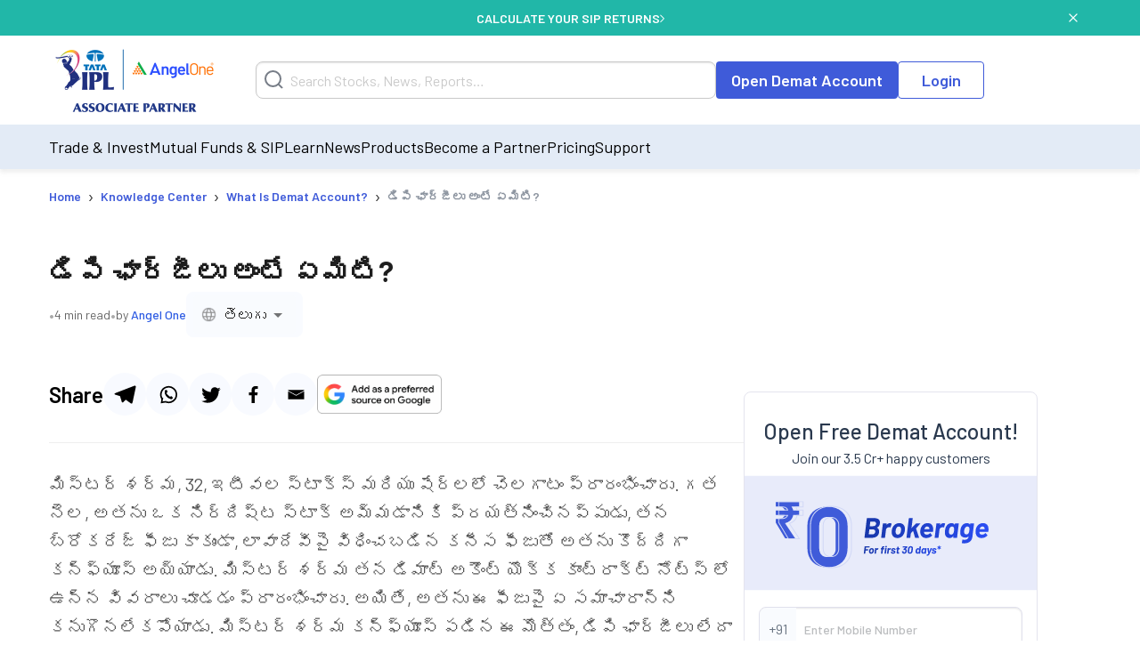

--- FILE ---
content_type: text/html; charset=utf-8
request_url: https://www.angelone.in/knowledge-center/demat-account/dp-charges-telugu
body_size: 18710
content:
<!DOCTYPE html><html lang="te"><head><meta charSet="utf-8"/><meta name="viewport" content="width=device-width, initial-scale=1"/><link rel="preload" href="https://www.angelone.in/_next/static/media/47cbc4e2adbc5db9-s.p.woff2" as="font" crossorigin="" type="font/woff2"/><link rel="preload" href="https://www.angelone.in/_next/static/media/60c9b95e8d9e49be-s.p.woff2" as="font" crossorigin="" type="font/woff2"/><link rel="preload" href="https://www.angelone.in/_next/static/media/61d96c4884191721-s.p.woff2" as="font" crossorigin="" type="font/woff2"/><link rel="preload" href="https://www.angelone.in/_next/static/media/6ad0344ed98ac2e9-s.p.woff2" as="font" crossorigin="" type="font/woff2"/><link rel="preload" href="https://www.angelone.in/_next/static/media/b0bb26939bb40fdb-s.p.woff2" as="font" crossorigin="" type="font/woff2"/><link rel="preload" as="image" href="https://w3assets.angelone.in/wp-content/uploads/1764336177483-zero_brokerage.png"/><link rel="preload" as="image" href="https://w3assets.angelone.in/wp-content/uploads/2022/08/Vector.png"/><link rel="preload" as="image" href="https://w3assets.angelone.in/wp-content/uploads/2022/08/Vector-2.svg"/><link rel="preload" as="image" href="https://w3assets.angelone.in/wp-content/uploads/2022/08/Vector-1.svg"/><link rel="preload" as="image" href="https://w3assets.angelone.in/wp-content/uploads/2024/04/IPL_COMPOSITE-LOGO_ANGELONE_HORIZONTAL_WHITE_VERSION-192x100-1.png"/><link rel="stylesheet" href="https://www.angelone.in/_next/static/css/4e0cc0316170221f.css" data-precedence="next"/><link rel="stylesheet" href="https://www.angelone.in/_next/static/css/0c24eb476e62b0e9.css" data-precedence="next"/><link rel="stylesheet" href="https://www.angelone.in/_next/static/css/49397f60ede0a598.css" data-precedence="next"/><link rel="stylesheet" href="https://www.angelone.in/_next/static/css/3aaaddb9bb8c9b0c.css" data-precedence="next"/><link rel="preload" as="script" fetchPriority="low" href="https://www.angelone.in/_next/static/chunks/webpack-5e6ec82d5e09ac2d.js"/><script src="https://www.angelone.in/_next/static/chunks/fd9d1056-36bf9a5f59d1fb21.js" async="" type="2c1c871f028e58d2535c7cd8-text/javascript"></script><script src="https://www.angelone.in/_next/static/chunks/4938-15ed24fb3bece71a.js" async="" type="2c1c871f028e58d2535c7cd8-text/javascript"></script><script src="https://www.angelone.in/_next/static/chunks/main-app-2f3800c6e4826db2.js" async="" type="2c1c871f028e58d2535c7cd8-text/javascript"></script><script src="https://www.angelone.in/_next/static/chunks/app/layout-388fbe6e06a6e6dc.js" async="" type="2c1c871f028e58d2535c7cd8-text/javascript"></script><script src="https://www.angelone.in/_next/static/chunks/3430-362f639e91d56c64.js" async="" type="2c1c871f028e58d2535c7cd8-text/javascript"></script><script src="https://www.angelone.in/_next/static/chunks/1749-f7981794397a08b4.js" async="" type="2c1c871f028e58d2535c7cd8-text/javascript"></script><script src="https://www.angelone.in/_next/static/chunks/93-64aae584403e8ad0.js" async="" type="2c1c871f028e58d2535c7cd8-text/javascript"></script><script src="https://www.angelone.in/_next/static/chunks/9298-f81e4b767b6fc52e.js" async="" type="2c1c871f028e58d2535c7cd8-text/javascript"></script><script src="https://www.angelone.in/_next/static/chunks/9686-b9cc61141e5c41bd.js" async="" type="2c1c871f028e58d2535c7cd8-text/javascript"></script><script src="https://www.angelone.in/_next/static/chunks/3046-67d328eabba179e5.js" async="" type="2c1c871f028e58d2535c7cd8-text/javascript"></script><script src="https://www.angelone.in/_next/static/chunks/5935-86a8a9aec06b4b8d.js" async="" type="2c1c871f028e58d2535c7cd8-text/javascript"></script><script src="https://www.angelone.in/_next/static/chunks/7330-4140d84583270e64.js" async="" type="2c1c871f028e58d2535c7cd8-text/javascript"></script><script src="https://www.angelone.in/_next/static/chunks/8692-062be3401f611382.js" async="" type="2c1c871f028e58d2535c7cd8-text/javascript"></script><script src="https://www.angelone.in/_next/static/chunks/859-d9a34d87dc50f639.js" async="" type="2c1c871f028e58d2535c7cd8-text/javascript"></script><script src="https://www.angelone.in/_next/static/chunks/9577-b8ac1185d62ee6b2.js" async="" type="2c1c871f028e58d2535c7cd8-text/javascript"></script><script src="https://www.angelone.in/_next/static/chunks/3589-aa355eeefaa84299.js" async="" type="2c1c871f028e58d2535c7cd8-text/javascript"></script><script src="https://www.angelone.in/_next/static/chunks/8398-d83253aac3b8e261.js" async="" type="2c1c871f028e58d2535c7cd8-text/javascript"></script><script src="https://www.angelone.in/_next/static/chunks/app/(zeocommission)/layout-49ded3d56e3c52ab.js" async="" type="2c1c871f028e58d2535c7cd8-text/javascript"></script><script src="https://www.angelone.in/_next/static/chunks/910-594efb1cda70c795.js" async="" type="2c1c871f028e58d2535c7cd8-text/javascript"></script><script src="https://www.angelone.in/_next/static/chunks/5250-37740e7271c730da.js" async="" type="2c1c871f028e58d2535c7cd8-text/javascript"></script><script src="https://www.angelone.in/_next/static/chunks/2227-d1c11e32064b14a3.js" async="" type="2c1c871f028e58d2535c7cd8-text/javascript"></script><script src="https://www.angelone.in/_next/static/chunks/2157-c94c42bcba0177ec.js" async="" type="2c1c871f028e58d2535c7cd8-text/javascript"></script><script src="https://www.angelone.in/_next/static/chunks/9200-dd4bd750de2e676e.js" async="" type="2c1c871f028e58d2535c7cd8-text/javascript"></script><script src="https://www.angelone.in/_next/static/chunks/1675-a21b3c138adacf37.js" async="" type="2c1c871f028e58d2535c7cd8-text/javascript"></script><script src="https://www.angelone.in/_next/static/chunks/6349-24d2db182c784782.js" async="" type="2c1c871f028e58d2535c7cd8-text/javascript"></script><script src="https://www.angelone.in/_next/static/chunks/8939-fb5019a3189a0080.js" async="" type="2c1c871f028e58d2535c7cd8-text/javascript"></script><script src="https://www.angelone.in/_next/static/chunks/7682-195dae21fec204e3.js" async="" type="2c1c871f028e58d2535c7cd8-text/javascript"></script><script src="https://www.angelone.in/_next/static/chunks/1648-f8c52d842a5e1391.js" async="" type="2c1c871f028e58d2535c7cd8-text/javascript"></script><script src="https://www.angelone.in/_next/static/chunks/6827-db0ab922b9627df8.js" async="" type="2c1c871f028e58d2535c7cd8-text/javascript"></script><script src="https://www.angelone.in/_next/static/chunks/1-6f009d19f53442cd.js" async="" type="2c1c871f028e58d2535c7cd8-text/javascript"></script><script src="https://www.angelone.in/_next/static/chunks/4115-0221f537c518b604.js" async="" type="2c1c871f028e58d2535c7cd8-text/javascript"></script><script src="https://www.angelone.in/_next/static/chunks/8837-f812cfef092e0f64.js" async="" type="2c1c871f028e58d2535c7cd8-text/javascript"></script><script src="https://www.angelone.in/_next/static/chunks/1688-e99f70e64c6c6bdf.js" async="" type="2c1c871f028e58d2535c7cd8-text/javascript"></script><script src="https://www.angelone.in/_next/static/chunks/2062-d27afe4ac792d9ee.js" async="" type="2c1c871f028e58d2535c7cd8-text/javascript"></script><script src="https://www.angelone.in/_next/static/chunks/app/(organic)/knowledge-center/%5Bcategory%5D/%5Bpost%5D/page-20c7a066a02bff92.js" async="" type="2c1c871f028e58d2535c7cd8-text/javascript"></script><script src="https://www.angelone.in/_next/static/chunks/app/(zeocommission)/not-found-f17cb165c2ad479e.js" async="" type="2c1c871f028e58d2535c7cd8-text/javascript"></script><link rel="preload" href="https://www.googletagmanager.com/gtm.js?id=GTM-NNZ26S" as="script"/><title>డిపి ఛార్జీలు అంటే ఏమిటి? | Angel One</title><meta name="description" content="డిపి ఛార్జీలు ఆవిష్కరించబడ్డాయి: డిపాజిటరీ పార్టిసిపెంట్ ఫీజు యొక్క చిక్కులను మరియు మీ పెట్టుబడి పోర్ట్‌ఫోలియోను రూపొందించడంలో వారి పాత్రను కనుగొనండి"/><meta name="robots" content="index, follow, max-video-preview:max-video-preview:-1, max-image-preview:max-image-preview:large, max-snippet:max-snippet:-1"/><link rel="bookmarks" href="https://www.angelone.in/knowledge-center/demat-account/dp-charges-telugu"/><meta name="title" content="డిపి ఛార్జీలు అంటే ఏమిటి? | Angel One"/><link rel="canonical" href="https://www.angelone.in/knowledge-center/demat-account/dp-charges-telugu"/><link rel="alternate" hrefLang="te-IN" href="https://www.angelone.in/knowledge-center/demat-account/dp-charges-telugu"/><link rel="alternate" hrefLang="en-IN" href="https://www.angelone.in/knowledge-center/demat-account/dp-charges"/><link rel="alternate" hrefLang="x-default" href="https://www.angelone.in/knowledge-center/demat-account/dp-charges"/><link rel="alternate" hrefLang="gu-IN" href="https://www.angelone.in/knowledge-center/demat-account/dp-charges-gujarati"/><link rel="alternate" hrefLang="hi-IN" href="https://www.angelone.in/knowledge-center/demat-account/dp-charges-hindi"/><link rel="alternate" hrefLang="kn-IN" href="https://www.angelone.in/knowledge-center/demat-account/dp-charges-kannada"/><link rel="alternate" hrefLang="mr-IN" href="https://www.angelone.in/knowledge-center/demat-account/dp-charges-marathi"/><link rel="alternate" hrefLang="ta-IN" href="https://www.angelone.in/knowledge-center/demat-account/dp-charges-tamil"/><meta name="ahrefs-site-verification" content="2b2c431ddf2a10353c7d04c0870f5ff9f35e27ad65768be4344e45cd8a545799"/><meta name="facebook-domain-verification" content="h0t8k8ds469htd77hc9xiqpqcenadp"/><meta name="msvalidate.01" content="331FFC16A51363228EFAD3395D020AA6"/><meta property="og:title" content="డిపి ఛార్జీలు అంటే ఏమిటి? | Angel One"/><meta property="og:description" content="డిపి ఛార్జీలు ఆవిష్కరించబడ్డాయి: డిపాజిటరీ పార్టిసిపెంట్ ఫీజు యొక్క చిక్కులను మరియు మీ పెట్టుబడి పోర్ట్‌ఫోలియోను రూపొందించడంలో వారి పాత్రను కనుగొనండి"/><meta property="og:url" content="https://www.angelone.in/knowledge-center/demat-account/dp-charges-telugu"/><meta property="og:site_name" content="Angel One"/><meta property="og:locale" content="en_US"/><meta property="og:image" content="https://w3assets.angelone.in/wp-content/uploads/2023/08/Logo.png"/><meta property="og:image:width" content="301"/><meta property="og:image:height" content="300"/><meta property="og:image:alt" content="డిపి ఛార్జీలు అంటే ఏమిటి? | Angel One"/><meta property="og:type" content="website"/><meta name="twitter:card" content="summary_large_image"/><meta name="twitter:creator" content="AngelOne.in"/><meta name="twitter:title" content="డిపి ఛార్జీలు అంటే ఏమిటి? | Angel One"/><meta name="twitter:description" content="డిపి ఛార్జీలు ఆవిష్కరించబడ్డాయి: డిపాజిటరీ పార్టిసిపెంట్ ఫీజు యొక్క చిక్కులను మరియు మీ పెట్టుబడి పోర్ట్‌ఫోలియోను రూపొందించడంలో వారి పాత్రను కనుగొనండి"/><meta name="twitter:image" content="https://w3assets.angelone.in/wp-content/uploads/2023/08/Logo.png"/><link rel="icon" href="/favicon.ico" type="image/x-icon" sizes="16x16"/><meta name="next-size-adjust"/><script src="https://www.angelone.in/_next/static/chunks/polyfills-c67a75d1b6f99dc8.js" noModule="" type="2c1c871f028e58d2535c7cd8-text/javascript"></script></head><body><html lang="en"><body id="modal-root" class="antialiased"><noscript><iframe src="https://www.googletagmanager.com/ns.html?id=GTM-NNZ26S" height="0" width="0" style="display:none;visibility:hidden"></iframe></noscript><style data-emotion="css-global 4wwv3r">*{font-family:'__Barlow_daff4f','__Barlow_Fallback_daff4f'!important;}</style><div style="display:flex;align-items:center;justify-content:center;width:100%;position:static;background-color:#21b7a8;text-align:center;color:#fff;height:40px;font-weight:600;font-size:14px;gap:12px"><div style="display:flex;align-items:center;justify-content:center;width:100%;gap:12px;margin:0 auto"><a href="https://www.angelone.in/calculators/sip-calculator?cta=home-banner-mf" data-gtm-dl-on="click" data-gtm-dl-en="Sticky_Header" data-gtm-dl-ec="Sticky Header" data-gtm-dl-ea="Apply Now Click" data-gtm-dl-el="Calculate your SIP Returns" style="color:#fff;font-weight:600;display:flex;align-items:center;gap:7px;text-transform:uppercase;text-decoration:none">CALCULATE YOUR SIP RETURNS<img alt="" loading="eager" width="5" height="11" decoding="async" data-nimg="1" style="color:transparent" src="https://w3assets.angelone.in/wp-content/uploads/2022/08/Vector-2.svg"/></a></div><button class="close" data-gtm-dl-on="click" data-gtm-dl-en="Sticky_Header" data-gtm-dl-ec="Sticky Header" data-gtm-dl-ea="Close" data-gtm-dl-el="Calculate your SIP Returns" style="position:absolute;right:5%;top:14px;cursor:pointer;background:none;border:none"><img alt="close" loading="eager" width="10" height="10" decoding="async" data-nimg="1" style="color:transparent" src="https://w3assets.angelone.in/wp-content/uploads/2022/08/Vector-1.svg"/></button></div><div style="position:sticky;top:0;z-index:300;box-shadow:0 4px 4px rgba(197,197,197,.25)"><div style="background-color:#fff" class="YLe1aC" data-status="false"><div style="display:flex;align-items:center;justify-content:space-between;height:90px;gap:10px" class="container"><a href="https://www.angelone.in/" rel="home" class="yup1cd" title="Angel One - Share Market Trading"><img alt="Angel One - Share Market Trading and Stock Broking" title="Angel One - Share Market Trading" loading="eager" width="192" height="100" decoding="async" data-nimg="1" style="color:transparent" src="https://w3assets.angelone.in/wp-content/uploads/2024/04/IPL_COMPOSITE-LOGO_ANGELONE_HORIZONTAL_WHITE_VERSION-192x100-1.png"/></a><div class="_1_3eBb"><form class="CLmWEc"><svg class="K6g__Q undefined" width="21" height="21" viewBox="0 0 21 21" fill="none" xmlns="https://www.w3.org/2000/svg"><path d="M20 20L15.514 15.506L20 20ZM18 9.5C18 11.7543 17.1045 13.9163 15.5104 15.5104C13.9163 17.1045 11.7543 18 9.5 18C7.24566 18 5.08365 17.1045 3.48959 15.5104C1.89553 13.9163 1 11.7543 1 9.5C1 7.24566 1.89553 5.08365 3.48959 3.48959C5.08365 1.89553 7.24566 1 9.5 1C11.7543 1 13.9163 1.89553 15.5104 3.48959C17.1045 5.08365 18 7.24566 18 9.5V9.5Z" stroke="#777D87" stroke-width="2" stroke-linecap="round"></path></svg></form></div><div style="display:flex;gap:20px"><a href="https://www.angelone.in/open-demat-account" class=" _9y6k5n OUT3ET">Open Demat Account</a><a href="https://www.angelone.in/trade?_gl=1*3sf7bj*_ga*MTI5Mzg3NDgyNy4xNjQ5NjU2NDEx*_ga_CDX93S7LDP*MTY1ODgxMDk2MS4zMzguMS4xNjU4ODExMzkwLjQz" class="dmLT9i _9y6k5n vXjoMZ">Login</a></div><div class="ZKlfPZ"></div><div style="display:flex;gap:10px;align-items:center;flex-shrink:0" class="_6JPRmQ"><button style="padding:0" aria-label="Search" id="searchIcon" type="submit"><svg class="undefined undefined" width="21" height="21" viewBox="0 0 21 21" fill="none" xmlns="https://www.w3.org/2000/svg"><path d="M20 20L15.514 15.506L20 20ZM18 9.5C18 11.7543 17.1045 13.9163 15.5104 15.5104C13.9163 17.1045 11.7543 18 9.5 18C7.24566 18 5.08365 17.1045 3.48959 15.5104C1.89553 13.9163 1 11.7543 1 9.5C1 7.24566 1.89553 5.08365 3.48959 3.48959C5.08365 1.89553 7.24566 1 9.5 1C11.7543 1 13.9163 1.89553 15.5104 3.48959C17.1045 5.08365 18 7.24566 18 9.5V9.5Z" stroke="#777D87" stroke-width="2" stroke-linecap="round"></path></svg></button><button style="padding:0" type="button" id="hmenu" aria-label="Hamburger Menu"><div class="fiDyxS "><span class="line"></span><span class="line"></span><span class="line"></span></div></button></div></div></div><div style="opacity:1"><div style="display:none" class="_Wsn9n "><div class="fxkElU"><a href="https://trade.angelone.in/" class=" _9y6k5n OUT3ET ToIqBs">Open Demat Account</a><a href="https://trade.angelone.in/" class=" _9y6k5n vXjoMZ ToIqBs">Login</a></div><ul class="cRa2KD container" role="menu"><li class="" data-has-children="true"><a href="#">Trade &amp; Invest</a><div class="nmj7In ns5eBo"><ul role="menu" class="_4BuNMx "><li><a href="https://www.angelone.in/stocks">Stocks</a></li><li><a href="https://www.angelone.in/indices">Indices</a></li><li><a href="https://www.angelone.in/upcoming-ipo">Upcoming IPO</a></li><li><a href="https://www.angelone.in/commodity">Commodity</a></li><li><a href="https://www.angelone.in/futures-and-options">F&amp;O</a></li><li><a href="https://www.angelone.in/etf">ETF</a></li><li><a href="https://www.angelone.in/margin-trading-facility">MTF</a></li></ul></div><img alt="" loading="lazy" width="14" height="8" decoding="async" data-nimg="1" class="U1fU4K" style="color:transparent" src="https://w3assets.angelone.in/wp-content/uploads/2022/08/Vector.svg"/></li><li class="" data-has-children="true"><a href="#">Mutual Funds &amp; SIP</a><div class="nmj7In ns5eBo"><ul role="menu" class="_4BuNMx "><li><a href="https://www.angelone.in/calculators/sip-calculator">SIP Calculator</a></li><li><a href="https://www.angelone.in/mutual-funds">Mutual Funds</a></li><li><a href="https://www.angelone.in/mutual-funds/amc">AMCs</a></li><li><a href="https://www.angelone.in/mutual-funds/new-fund-offers">NFO</a></li><li><a href="https://www.angelone.in/mutual-funds/category">Types of Mutual Fund</a></li><li><a href="https://www.angelone.in/mutual-funds/fund-screener">Mutual Fund Screener</a></li></ul></div><img alt="" loading="lazy" width="14" height="8" decoding="async" data-nimg="1" class="U1fU4K" style="color:transparent" src="https://w3assets.angelone.in/wp-content/uploads/2022/08/Vector.svg"/></li><li class="" data-has-children="true"><a href="#">Learn</a><div class="nmj7In ns5eBo"><ul role="menu" class="_4BuNMx "><li><a href="https://www.angelone.in/knowledge-center">Knowledge Center</a></li><li><a href="https://smartmoney.angelone.in">Smart Money</a></li><li><a href="https://www.angelone.in/live-blog">Live Blog</a></li><li><a href="https://www.angelone.in/finance-wiki/">Finance Wiki</a></li></ul></div><img alt="" loading="lazy" width="14" height="8" decoding="async" data-nimg="1" class="U1fU4K" style="color:transparent" src="https://w3assets.angelone.in/wp-content/uploads/2022/08/Vector.svg"/></li><li class="" data-has-children="true"><a href="#">News</a><div class="nmj7In ns5eBo"><ul role="menu" class="_4BuNMx "><li><a href="https://www.angelone.in/news">Stock Market News</a></li><li><a href="https://www.angelone.in/news/market-updates">Market Updates</a></li><li><a href="https://www.angelone.in/news/personal-finance">Personal Finance</a></li><li><a href="https://www.angelone.in/news/mutual-funds">Mutual Funds</a></li><li><a href="https://www.angelone.in/news/ipos">IPO</a></li></ul></div><img alt="" loading="lazy" width="14" height="8" decoding="async" data-nimg="1" class="U1fU4K" style="color:transparent" src="https://w3assets.angelone.in/wp-content/uploads/2022/08/Vector.svg"/></li><li class="" data-has-children="true"><a href="#">Products</a><div class="nmj7In ns5eBo"><ul role="menu" class="_4BuNMx "><li><a href="https://www.angelone.in/share-market-app">Angel One Super App</a></li><li><a href="https://www.angelone.in/trade-platform">Angel One Trade</a></li><li><a href="https://www.angelone.in/calculators">Calculators</a></li><li><a href="https://smartapi.angelbroking.com/">Smart API</a></li><li><a target="_blank" rel="nofollow" href="https://www.ionic.in/">Wealth Management</a></li></ul></div><img alt="" loading="lazy" width="14" height="8" decoding="async" data-nimg="1" class="U1fU4K" style="color:transparent" src="https://w3assets.angelone.in/wp-content/uploads/2022/08/Vector.svg"/></li><li class="" data-has-children="true"><a href="#">Become a Partner</a><div class="nmj7In ns5eBo"><ul role="menu" class="_4BuNMx "><li><a href="https://www.angelone.in/dra">Influencer Partner (DRA)</a></li><li><a href="https://www.angelone.in/posp-insurance">Insurance POSP</a></li><li><a href="https://www.angelone.in/authorised-person">Authorised Person</a></li><li><a href="https://www.angelone.in/mutual-fund-distributor-acquisition">Mutual Fund Distributor</a></li><li><a href="https://stockbroker.angelone.in">Authorised Person Locator</a></li></ul></div><img alt="" loading="lazy" width="14" height="8" decoding="async" data-nimg="1" class="U1fU4K" style="color:transparent" src="https://w3assets.angelone.in/wp-content/uploads/2022/08/Vector.svg"/></li><li class="" data-has-children="true"><a href="https://www.angelone.in/exchange-transaction-charges">Pricing</a><div class="nmj7In ns5eBo"><ul role="menu" class="_4BuNMx "></ul></div><img alt="" loading="lazy" width="14" height="8" decoding="async" data-nimg="1" class="U1fU4K" style="color:transparent" src="https://w3assets.angelone.in/wp-content/uploads/2022/08/Vector.svg"/></li><li class="" data-has-children="true"><a href="#">Support</a><div class="nmj7In ns5eBo"><ul role="menu" class="_4BuNMx "><li><a href="https://www.angelone.in/knowledge-center/user-manual">User Manual</a></li><li><a href="https://www.angelone.in/support">Read FAQs</a></li><li><a href="https://www.angelone.in/contact-us">Contact Us</a></li></ul></div><img alt="" loading="lazy" width="14" height="8" decoding="async" data-nimg="1" class="U1fU4K" style="color:transparent" src="https://w3assets.angelone.in/wp-content/uploads/2022/08/Vector.svg"/></li></ul><div class="BlcLq_"><a href="https://angelone.onelink.me/Sm4M/6utgxo98" class=" _9y6k5n vXjoMZ ToIqBs">Download App</a></div></div></div></div><article class="hentry"><div class="o1PclX"><script id="cms-schema" type="application/ld+json">{}</script><script id="cms-schema" type="application/ld+json">{}</script><script id="options-schema" type="application/ld+json">{"@context":"https://schema.org","@type":"Article","mainEntityOfPage":{"@type":"Article","@id":"https://www.angelone.in/knowledge-center/demat-account/dp-charges-telugu"},"headline":"డిపి ఛార్జీలు అంటే ఏమిటి?","author":{"@type":"organization","name":"Angel One"},"publisher":{"@type":"Organization","name":"Angel One","logo":{"@type":"ImageObject","url":"https://w3assets.angelone.in/wp-content/uploads/2022/03/AO-logo-Desktop.png?v2"}},"description":"డిపి ఛార్జీలు ఆవిష్కరించబడ్డాయి: డిపాజిటరీ పార్టిసిపెంట్ ఫీజు యొక్క చిక్కులను మరియు మీ పెట్టుబడి పోర్ట్‌ఫోలియోను రూపొందించడంలో వారి పాత్రను కనుగొనండి"}</script><div><div class="mRTvOb"><div class="breadcrumb-container"><nav class="SRiKWB  
      " aria-label="breadcrumb"><ol style="display:inline-flex;list-style:none;justify-content:flex-start;align-items:center;padding:15px 0 0px;margin:0;text-align:left;background:transparent;font-size:13px;white-space:nowrap" itemScope="" itemType="https://schema.org/BreadcrumbList"><li class="" itemProp="itemListElement" itemScope="" itemType="https://schema.org/ListItem" style="display:flex;margin-bottom:5px;align-items:center"><a href="/" itemProp="item"><span itemProp="name">Home</span></a><meta itemProp="position" content="1"/><span class="_1EWN8L">›</span></li><li class="" itemProp="itemListElement" itemScope="" itemType="https://schema.org/ListItem" style="display:flex;margin-bottom:5px;align-items:center"><a href="/knowledge-center" itemProp="item"><span itemProp="name">Knowledge Center</span></a><meta itemProp="position" content="2"/><span class="_1EWN8L">›</span></li><li class="" itemProp="itemListElement" itemScope="" itemType="https://schema.org/ListItem" style="display:flex;margin-bottom:5px;align-items:center"><a href="/knowledge-center/demat-account/what-is-demat-account" itemProp="item"><span itemProp="name">What Is Demat Account?</span></a><meta itemProp="position" content="3"/><span class="_1EWN8L">›</span></li><li class=" active" itemProp="itemListElement" itemScope="" itemType="https://schema.org/ListItem" style="display:flex;margin-bottom:5px;align-items:center"><a href="https://www.angelone.in/knowledge-center/demat-account/dp-charges-telugu" itemProp="item"><span itemProp="name">డిపి ఛార్జీలు అంటే ఏమిటి?</span></a><meta itemProp="position" content="4"/></li></ol></nav></div></div></div><div class="_6j6IVJ"><div class="D_M0lo"><style data-emotion="css 1wxaqej">.css-1wxaqej{box-sizing:border-box;margin:0;-webkit-flex-direction:row;-ms-flex-direction:row;flex-direction:row;}</style><div class="MuiGrid-root MuiGrid-item MuiGrid-grid-md-12 _1O88_D css-1wxaqej" style="margin-bottom:30px"><div><div class="OpNZja"><h1 class="ySbDUv">డిపి ఛార్జీలు అంటే ఏమిటి?</h1><div class="_7uXCkp"><span class="qyvnkm">•</span><span class="QUUo29">4 min read</span><span class="qyvnkm">•</span><span class="QUUo29">by <span class="o7JcK6">Angel One</span></span><div class="zu5FyJ"><style data-emotion="css 1d9oyrj">.css-1d9oyrj{height:43px;background-color:#f9fbfe;border:1px solid transparent;}.css-1d9oyrj .MuiOutlinedInput-notchedOutline{border:none;}.css-1d9oyrj:hover .MuiOutlinedInput-notchedOutline{border:none;}.css-1d9oyrj.Mui-focused .MuiOutlinedInput-notchedOutline{border:none;}.css-1d9oyrj .MuiSelect-select{padding:12px 8px;}</style><style data-emotion="css-global 1prfaxn">@-webkit-keyframes mui-auto-fill{from{display:block;}}@keyframes mui-auto-fill{from{display:block;}}@-webkit-keyframes mui-auto-fill-cancel{from{display:block;}}@keyframes mui-auto-fill-cancel{from{display:block;}}</style><style data-emotion="css 1qam61s">.css-1qam61s{font-family:"Roboto","Helvetica","Arial",sans-serif;font-weight:400;font-size:1rem;line-height:1.4375em;letter-spacing:0.00938em;color:rgba(0, 0, 0, 0.87);box-sizing:border-box;position:relative;cursor:text;display:-webkit-inline-box;display:-webkit-inline-flex;display:-ms-inline-flexbox;display:inline-flex;-webkit-align-items:center;-webkit-box-align:center;-ms-flex-align:center;align-items:center;position:relative;border-radius:4px;height:43px;background-color:#f9fbfe;border:1px solid transparent;}.css-1qam61s.Mui-disabled{color:rgba(0, 0, 0, 0.38);cursor:default;}.css-1qam61s:hover .MuiOutlinedInput-notchedOutline{border-color:rgba(0, 0, 0, 0.87);}@media (hover: none){.css-1qam61s:hover .MuiOutlinedInput-notchedOutline{border-color:rgba(0, 0, 0, 0.23);}}.css-1qam61s.Mui-focused .MuiOutlinedInput-notchedOutline{border-color:#1976d2;border-width:2px;}.css-1qam61s.Mui-error .MuiOutlinedInput-notchedOutline{border-color:#d32f2f;}.css-1qam61s.Mui-disabled .MuiOutlinedInput-notchedOutline{border-color:rgba(0, 0, 0, 0.26);}.css-1qam61s .MuiOutlinedInput-notchedOutline{border:none;}.css-1qam61s:hover .MuiOutlinedInput-notchedOutline{border:none;}.css-1qam61s.Mui-focused .MuiOutlinedInput-notchedOutline{border:none;}.css-1qam61s .MuiSelect-select{padding:12px 8px;}</style><div class="MuiInputBase-root MuiOutlinedInput-root MuiInputBase-colorPrimary css-1qam61s"><style data-emotion="css 1x5jdmq">.css-1x5jdmq{font:inherit;letter-spacing:inherit;color:currentColor;padding:4px 0 5px;border:0;box-sizing:content-box;background:none;height:1.4375em;margin:0;-webkit-tap-highlight-color:transparent;display:block;min-width:0;width:100%;-webkit-animation-name:mui-auto-fill-cancel;animation-name:mui-auto-fill-cancel;-webkit-animation-duration:10ms;animation-duration:10ms;padding:16.5px 14px;}.css-1x5jdmq::-webkit-input-placeholder{color:currentColor;opacity:0.42;-webkit-transition:opacity 200ms cubic-bezier(0.4, 0, 0.2, 1) 0ms;transition:opacity 200ms cubic-bezier(0.4, 0, 0.2, 1) 0ms;}.css-1x5jdmq::-moz-placeholder{color:currentColor;opacity:0.42;-webkit-transition:opacity 200ms cubic-bezier(0.4, 0, 0.2, 1) 0ms;transition:opacity 200ms cubic-bezier(0.4, 0, 0.2, 1) 0ms;}.css-1x5jdmq:-ms-input-placeholder{color:currentColor;opacity:0.42;-webkit-transition:opacity 200ms cubic-bezier(0.4, 0, 0.2, 1) 0ms;transition:opacity 200ms cubic-bezier(0.4, 0, 0.2, 1) 0ms;}.css-1x5jdmq::-ms-input-placeholder{color:currentColor;opacity:0.42;-webkit-transition:opacity 200ms cubic-bezier(0.4, 0, 0.2, 1) 0ms;transition:opacity 200ms cubic-bezier(0.4, 0, 0.2, 1) 0ms;}.css-1x5jdmq:focus{outline:0;}.css-1x5jdmq:invalid{box-shadow:none;}.css-1x5jdmq::-webkit-search-decoration{-webkit-appearance:none;}label[data-shrink=false]+.MuiInputBase-formControl .css-1x5jdmq::-webkit-input-placeholder{opacity:0!important;}label[data-shrink=false]+.MuiInputBase-formControl .css-1x5jdmq::-moz-placeholder{opacity:0!important;}label[data-shrink=false]+.MuiInputBase-formControl .css-1x5jdmq:-ms-input-placeholder{opacity:0!important;}label[data-shrink=false]+.MuiInputBase-formControl .css-1x5jdmq::-ms-input-placeholder{opacity:0!important;}label[data-shrink=false]+.MuiInputBase-formControl .css-1x5jdmq:focus::-webkit-input-placeholder{opacity:0.42;}label[data-shrink=false]+.MuiInputBase-formControl .css-1x5jdmq:focus::-moz-placeholder{opacity:0.42;}label[data-shrink=false]+.MuiInputBase-formControl .css-1x5jdmq:focus:-ms-input-placeholder{opacity:0.42;}label[data-shrink=false]+.MuiInputBase-formControl .css-1x5jdmq:focus::-ms-input-placeholder{opacity:0.42;}.css-1x5jdmq.Mui-disabled{opacity:1;-webkit-text-fill-color:rgba(0, 0, 0, 0.38);}.css-1x5jdmq:-webkit-autofill{-webkit-animation-duration:5000s;animation-duration:5000s;-webkit-animation-name:mui-auto-fill;animation-name:mui-auto-fill;}.css-1x5jdmq:-webkit-autofill{border-radius:inherit;}</style><style data-emotion="css qiwgdb">.css-qiwgdb{-moz-appearance:none;-webkit-appearance:none;-webkit-user-select:none;-moz-user-select:none;-ms-user-select:none;user-select:none;border-radius:4px;cursor:pointer;font:inherit;letter-spacing:inherit;color:currentColor;padding:4px 0 5px;border:0;box-sizing:content-box;background:none;height:1.4375em;margin:0;-webkit-tap-highlight-color:transparent;display:block;min-width:0;width:100%;-webkit-animation-name:mui-auto-fill-cancel;animation-name:mui-auto-fill-cancel;-webkit-animation-duration:10ms;animation-duration:10ms;padding:16.5px 14px;}.css-qiwgdb:focus{border-radius:4px;}.css-qiwgdb::-ms-expand{display:none;}.css-qiwgdb.Mui-disabled{cursor:default;}.css-qiwgdb[multiple]{height:auto;}.css-qiwgdb:not([multiple]) option,.css-qiwgdb:not([multiple]) optgroup{background-color:#fff;}.css-qiwgdb.css-qiwgdb.css-qiwgdb{padding-right:32px;}.css-qiwgdb.MuiSelect-select{height:auto;min-height:1.4375em;text-overflow:ellipsis;white-space:nowrap;overflow:hidden;}.css-qiwgdb::-webkit-input-placeholder{color:currentColor;opacity:0.42;-webkit-transition:opacity 200ms cubic-bezier(0.4, 0, 0.2, 1) 0ms;transition:opacity 200ms cubic-bezier(0.4, 0, 0.2, 1) 0ms;}.css-qiwgdb::-moz-placeholder{color:currentColor;opacity:0.42;-webkit-transition:opacity 200ms cubic-bezier(0.4, 0, 0.2, 1) 0ms;transition:opacity 200ms cubic-bezier(0.4, 0, 0.2, 1) 0ms;}.css-qiwgdb:-ms-input-placeholder{color:currentColor;opacity:0.42;-webkit-transition:opacity 200ms cubic-bezier(0.4, 0, 0.2, 1) 0ms;transition:opacity 200ms cubic-bezier(0.4, 0, 0.2, 1) 0ms;}.css-qiwgdb::-ms-input-placeholder{color:currentColor;opacity:0.42;-webkit-transition:opacity 200ms cubic-bezier(0.4, 0, 0.2, 1) 0ms;transition:opacity 200ms cubic-bezier(0.4, 0, 0.2, 1) 0ms;}.css-qiwgdb:focus{outline:0;}.css-qiwgdb:invalid{box-shadow:none;}.css-qiwgdb::-webkit-search-decoration{-webkit-appearance:none;}label[data-shrink=false]+.MuiInputBase-formControl .css-qiwgdb::-webkit-input-placeholder{opacity:0!important;}label[data-shrink=false]+.MuiInputBase-formControl .css-qiwgdb::-moz-placeholder{opacity:0!important;}label[data-shrink=false]+.MuiInputBase-formControl .css-qiwgdb:-ms-input-placeholder{opacity:0!important;}label[data-shrink=false]+.MuiInputBase-formControl .css-qiwgdb::-ms-input-placeholder{opacity:0!important;}label[data-shrink=false]+.MuiInputBase-formControl .css-qiwgdb:focus::-webkit-input-placeholder{opacity:0.42;}label[data-shrink=false]+.MuiInputBase-formControl .css-qiwgdb:focus::-moz-placeholder{opacity:0.42;}label[data-shrink=false]+.MuiInputBase-formControl .css-qiwgdb:focus:-ms-input-placeholder{opacity:0.42;}label[data-shrink=false]+.MuiInputBase-formControl .css-qiwgdb:focus::-ms-input-placeholder{opacity:0.42;}.css-qiwgdb.Mui-disabled{opacity:1;-webkit-text-fill-color:rgba(0, 0, 0, 0.38);}.css-qiwgdb:-webkit-autofill{-webkit-animation-duration:5000s;animation-duration:5000s;-webkit-animation-name:mui-auto-fill;animation-name:mui-auto-fill;}.css-qiwgdb:-webkit-autofill{border-radius:inherit;}</style><div tabindex="0" role="combobox" aria-controls=":R4laopmuuuumeula:" aria-expanded="false" aria-haspopup="listbox" class="MuiSelect-select MuiSelect-outlined MuiInputBase-input MuiOutlinedInput-input css-qiwgdb"><style data-emotion="css 70qvj9">.css-70qvj9{display:-webkit-box;display:-webkit-flex;display:-ms-flexbox;display:flex;-webkit-align-items:center;-webkit-box-align:center;-ms-flex-align:center;align-items:center;}</style><div class="MuiBox-root css-70qvj9"><img src="https://w3assets.angelone.in/wp-content/uploads/2022/08/Vector.png" alt="l" width="17" height="17" style="margin-right:8px"/>తెలుగు</div></div><style data-emotion="css 1k3x8v3">.css-1k3x8v3{bottom:0;left:0;position:absolute;opacity:0;pointer-events:none;width:100%;box-sizing:border-box;}</style><input aria-invalid="false" aria-hidden="true" tabindex="-1" class="MuiSelect-nativeInput css-1k3x8v3" value="తెలుగు"/><style data-emotion="css bi4s6q">.css-bi4s6q{position:absolute;right:7px;top:calc(50% - .5em);pointer-events:none;color:rgba(0, 0, 0, 0.54);}.css-bi4s6q.Mui-disabled{color:rgba(0, 0, 0, 0.26);}</style><style data-emotion="css 1636szt">.css-1636szt{-webkit-user-select:none;-moz-user-select:none;-ms-user-select:none;user-select:none;width:1em;height:1em;display:inline-block;fill:currentColor;-webkit-flex-shrink:0;-ms-flex-negative:0;flex-shrink:0;-webkit-transition:fill 200ms cubic-bezier(0.4, 0, 0.2, 1) 0ms;transition:fill 200ms cubic-bezier(0.4, 0, 0.2, 1) 0ms;font-size:1.5rem;position:absolute;right:7px;top:calc(50% - .5em);pointer-events:none;color:rgba(0, 0, 0, 0.54);}.css-1636szt.Mui-disabled{color:rgba(0, 0, 0, 0.26);}</style><svg class="MuiSvgIcon-root MuiSvgIcon-fontSizeMedium MuiSelect-icon MuiSelect-iconOutlined css-1636szt" focusable="false" aria-hidden="true" viewBox="0 0 24 24" data-testid="ArrowDropDownIcon"><path d="M7 10l5 5 5-5z"></path></svg><style data-emotion="css 19w1uun">.css-19w1uun{border-color:rgba(0, 0, 0, 0.23);}</style><style data-emotion="css igs3ac">.css-igs3ac{text-align:left;position:absolute;bottom:0;right:0;top:-5px;left:0;margin:0;padding:0 8px;pointer-events:none;border-radius:inherit;border-style:solid;border-width:1px;overflow:hidden;min-width:0%;border-color:rgba(0, 0, 0, 0.23);}</style><fieldset aria-hidden="true" class="MuiOutlinedInput-notchedOutline css-igs3ac"><style data-emotion="css ihdtdm">.css-ihdtdm{float:unset;width:auto;overflow:hidden;padding:0;line-height:11px;-webkit-transition:width 150ms cubic-bezier(0.0, 0, 0.2, 1) 0ms;transition:width 150ms cubic-bezier(0.0, 0, 0.2, 1) 0ms;}</style><legend class="css-ihdtdm"><span class="notranslate">​</span></legend></fieldset></div></div></div></div></div><div><div><style>.content {
  max-width: 100%;
  width: 100%;
  margin-top: 0px;
  font-size: 20px;
  line-height: 32px;
  margin-bottom: 15px;
  color: #545454;
  word-break: break-word;
  font-weight: 400;
  @media (max-width: 786px) {
    font-size: 18px;
    line-height: 28.8px;
  }
}
.content a {
  line-height: inherit;
  color: rgb(8, 101, 171);
  cursor: pointer;
  text-decoration: none;
}
.content p {
  margin-top: 0px;
  line-height: 32px;
  font-size: 20px;
  line-height: 32px;
  margin-bottom: 15px;
  word-break: break-word;
  @media (max-width: 786px) {
    font-size: 18px;
    line-height: 28.8px;
  }
}
.content p a {
  line-height: inherit;
  color: rgb(8, 101, 171);
  cursor: pointer;
  text-decoration: none;
}
.content ol {
  line-height: 1.6;
  margin-bottom: 1rem;
  list-style-position: outside;
}
.content ol li {
  font-size: 20px;
  line-height: 32px;
  margin-bottom: 12px;
  margin-top: 0;
  @media (max-width: 786px) {
    font-size: 18px;
    line-height: 28.8px;
  }
}
.content ol li a {
  line-height: inherit;
  color: #0865ab;
  text-decoration: none;
  cursor: pointer;
}
.content ul {
  line-height: 1.6;
  margin-bottom: 1rem;
  list-style-position: outside;
}
.content ul li {
  font-size: 20px;
  line-height: 32px;
  margin-bottom: 12px;
  margin-top: 0;
  @media (max-width: 786px) {
    font-size: 18px;
    line-height: 28.8px;
  }
}
.content ul li a {
  line-height: inherit;
  color: #0865ab;
  text-decoration: none;
  cursor: pointer;
}
.content > img {
  margin-bottom: 25px;
  border-radius: 10px;
  max-width: 100%;
  height: auto;
}
.content iframe {
  width: 100% !important;
  max-width: 100% !important;
  border-radius: 10px !important;
  margin: 0 auto !important;
  align-content: center;
  align-self: center;
  float: none;
  display: block;
  height: 400px;
  @media (max-width: 786px) {
    height: 314px;    
  }
}
.content h2 {
  font-weight: 600;
  font-size: 32px;
  line-height: 45px;
  margin-top: 10px;
  margin-bottom: 10px;
  color: #333;
  @media (max-width: 786px) {
    font-size: 22px;
    line-height: 34px;
  }
}
.content h2 > img {
  margin-bottom: 25px;
  border-radius: 10px;
  max-width: 100%;
  height: auto;
}
.content h2 a {
  line-height: inherit;
  color: rgb(8, 101, 171);
  cursor: pointer;
  text-decoration: none;
}
.content h3 {
  font-size: 22px;
  border-bottom: 1px solid #d3d3d3;
  padding-bottom: 10px;
  margin-top: 10px;
  line-height: 1.4;
  margin-bottom: 0.5rem;
  font-weight: 500;
  @media (max-width: 786px) {
    font-size: 20px;
  }
}

.content h4 {
  font-size: 18px;
}
.content table {
  overflow-x: auto;
  width: 100%;
  border-collapse: collapse;
  margin-bottom: 1rem;
  border-radius: 5px;
  box-sizing: border-box;
  @media (max-width: 786px) {
    width: 100%;
  }
}
.table-wrapper {
  width: 100%;
  overflow-x: auto;
  margin-bottom: 1rem;
  border-radius: 5px;
  scrollbar-width: thin;
  scrollbar-color: #ccc #f1f1f1;
}
.table-wrapper::-webkit-scrollbar {
  height: 8px;
}

.table-wrapper::-webkit-scrollbar-track {
  background: #f1f1f1;
  border-radius: 4px;
}

.table-wrapper::-webkit-scrollbar-thumb {
  background: #ccc;
  border-radius: 4px;
}

.table-wrapper::-webkit-scrollbar-thumb:hover {
  background: #999;
}
tbody td,
tbody th {
  min-width: 180px;
  padding: 0.5rem 0.625rem 0.625rem;
  overflow: hidden;
  text-overflow: ellipsis;
}

.content table td,
.content table th {
  word-break: break-word;
  hyphens: auto;
}

.content tbody,
tfoot,
thead {
  border: 1px solid #f2f2f2;
  background-color: #fff;
}

.content caption {
  padding: 0.5rem 0.625rem 0.625rem;
  font-weight: 700;
}

.content thead {
  background: #f9f9f9;
  color: #545454;
}

.content tfoot {
  background: #f2f2f2;
  color: #545454;
}

.content tfoot tr,
.content thead tr {
  background: 0 0;
}
.content thead th {
  position: sticky;
  top: 0;
  background: #f9f9f9;
  z-index: 2;
}
tfoot td,
tfoot th,
thead td,
thead th {
  padding: 0.5rem 0.625rem 0.625rem;
  font-weight: 700;
  text-align: left;
}

tbody tr:nth-child(even) {
  border-bottom: 0;
  background-color: #f2f2f2;
}

table.unstriped tbody {
  background-color: #fff;
}

table.unstriped tbody tr {
  border-bottom: 0;
  border-bottom: 1px solid #f2f2f2;
  background-color: #fff;
}
@media (max-width: 786px) {
  tbody td,
  tbody th {
    min-width: 180px;
    font-size: 14px;
    padding: 0.4rem 0.5rem;
  }
}
</style><i style="margin-bottom:20px;display:block" class="content entry-content"></i></div></div><div style="display:flex;align-items:center;flex-wrap:wrap;gap:16px;margin-bottom:30px;border-bottom:1px solid #eee;padding-bottom:30px;margin-top:40px" class="jsx-5640460d7d29b31d"><span style="font-weight:600;font-size:24px;line-height:47px;color:#000" class="jsx-5640460d7d29b31d">Share</span><button style="background:#f8faff;border-radius:999px;width:48px;height:48px;display:flex;align-items:center;justify-content:center;border:none;cursor:pointer" aria-label="Share via telegram"><img alt="telegram" loading="lazy" width="35" height="35" decoding="async" data-nimg="1" style="color:transparent" src="https://w3assets.angelone.in/wp-content/uploads/2023/11/telegram.svg"/></button><button style="background:#f8faff;border-radius:999px;width:48px;height:48px;display:flex;align-items:center;justify-content:center;border:none;cursor:pointer" aria-label="Share via whatsapp"><img alt="whatsapp" loading="lazy" width="35" height="35" decoding="async" data-nimg="1" style="color:transparent" src="https://w3assets.angelone.in/wp-content/uploads/2023/11/whatsapp.svg"/></button><button style="background:#f8faff;border-radius:999px;width:48px;height:48px;display:flex;align-items:center;justify-content:center;border:none;cursor:pointer" aria-label="Share via facebook"><img alt="facebook" loading="lazy" width="35" height="35" decoding="async" data-nimg="1" style="color:transparent" src="https://w3assets.angelone.in/wp-content/uploads/2023/11/twitter.svg"/></button><button style="background:#f8faff;border-radius:999px;width:48px;height:48px;display:flex;align-items:center;justify-content:center;border:none;cursor:pointer" aria-label="Share via twitter"><img alt="twitter" loading="lazy" width="35" height="35" decoding="async" data-nimg="1" style="color:transparent" src="https://w3assets.angelone.in/wp-content/uploads/2023/11/facebook.svg"/></button><button style="background:#f8faff;border-radius:999px;width:48px;height:48px;display:flex;align-items:center;justify-content:center;border:none;cursor:pointer" aria-label="Share via email"><img alt="email" loading="lazy" width="35" height="35" decoding="async" data-nimg="1" style="color:transparent" src="https://w3assets.angelone.in/wp-content/uploads/2023/11/email.svg"/></button><a href="https://www.google.com/preferences/source?q=https://www.angelone.in" target="_blank" rel="noopener noreferrer" class="jsx-5640460d7d29b31d share-extra-img"><img alt="Extra Share" loading="lazy" width="120" height="48" decoding="async" data-nimg="1" style="color:transparent;width:100%;max-width:140px;height:auto;cursor:pointer" src="https://www.angelone.in/wp-content/uploads/2025/09/image-20250915-103731.png"/></a></div><div><div><style>.content {
  max-width: 100%;
  width: 100%;
  margin-top: 0px;
  font-size: 20px;
  line-height: 32px;
  margin-bottom: 15px;
  color: #545454;
  word-break: break-word;
  font-weight: 400;
  @media (max-width: 786px) {
    font-size: 18px;
    line-height: 28.8px;
  }
}
.content a {
  line-height: inherit;
  color: rgb(8, 101, 171);
  cursor: pointer;
  text-decoration: none;
}
.content p {
  margin-top: 0px;
  line-height: 32px;
  font-size: 20px;
  line-height: 32px;
  margin-bottom: 15px;
  word-break: break-word;
  @media (max-width: 786px) {
    font-size: 18px;
    line-height: 28.8px;
  }
}
.content p a {
  line-height: inherit;
  color: rgb(8, 101, 171);
  cursor: pointer;
  text-decoration: none;
}
.content ol {
  line-height: 1.6;
  margin-bottom: 1rem;
  list-style-position: outside;
}
.content ol li {
  font-size: 20px;
  line-height: 32px;
  margin-bottom: 12px;
  margin-top: 0;
  @media (max-width: 786px) {
    font-size: 18px;
    line-height: 28.8px;
  }
}
.content ol li a {
  line-height: inherit;
  color: #0865ab;
  text-decoration: none;
  cursor: pointer;
}
.content ul {
  line-height: 1.6;
  margin-bottom: 1rem;
  list-style-position: outside;
}
.content ul li {
  font-size: 20px;
  line-height: 32px;
  margin-bottom: 12px;
  margin-top: 0;
  @media (max-width: 786px) {
    font-size: 18px;
    line-height: 28.8px;
  }
}
.content ul li a {
  line-height: inherit;
  color: #0865ab;
  text-decoration: none;
  cursor: pointer;
}
.content > img {
  margin-bottom: 25px;
  border-radius: 10px;
  max-width: 100%;
  height: auto;
}
.content iframe {
  width: 100% !important;
  max-width: 100% !important;
  border-radius: 10px !important;
  margin: 0 auto !important;
  align-content: center;
  align-self: center;
  float: none;
  display: block;
  height: 400px;
  @media (max-width: 786px) {
    height: 314px;    
  }
}
.content h2 {
  font-weight: 600;
  font-size: 32px;
  line-height: 45px;
  margin-top: 10px;
  margin-bottom: 10px;
  color: #333;
  @media (max-width: 786px) {
    font-size: 22px;
    line-height: 34px;
  }
}
.content h2 > img {
  margin-bottom: 25px;
  border-radius: 10px;
  max-width: 100%;
  height: auto;
}
.content h2 a {
  line-height: inherit;
  color: rgb(8, 101, 171);
  cursor: pointer;
  text-decoration: none;
}
.content h3 {
  font-size: 22px;
  border-bottom: 1px solid #d3d3d3;
  padding-bottom: 10px;
  margin-top: 10px;
  line-height: 1.4;
  margin-bottom: 0.5rem;
  font-weight: 500;
  @media (max-width: 786px) {
    font-size: 20px;
  }
}

.content h4 {
  font-size: 18px;
}
.content table {
  overflow-x: auto;
  width: 100%;
  border-collapse: collapse;
  margin-bottom: 1rem;
  border-radius: 5px;
  box-sizing: border-box;
  @media (max-width: 786px) {
    width: 100%;
  }
}
.table-wrapper {
  width: 100%;
  overflow-x: auto;
  margin-bottom: 1rem;
  border-radius: 5px;
  scrollbar-width: thin;
  scrollbar-color: #ccc #f1f1f1;
}
.table-wrapper::-webkit-scrollbar {
  height: 8px;
}

.table-wrapper::-webkit-scrollbar-track {
  background: #f1f1f1;
  border-radius: 4px;
}

.table-wrapper::-webkit-scrollbar-thumb {
  background: #ccc;
  border-radius: 4px;
}

.table-wrapper::-webkit-scrollbar-thumb:hover {
  background: #999;
}
tbody td,
tbody th {
  min-width: 180px;
  padding: 0.5rem 0.625rem 0.625rem;
  overflow: hidden;
  text-overflow: ellipsis;
}

.content table td,
.content table th {
  word-break: break-word;
  hyphens: auto;
}

.content tbody,
tfoot,
thead {
  border: 1px solid #f2f2f2;
  background-color: #fff;
}

.content caption {
  padding: 0.5rem 0.625rem 0.625rem;
  font-weight: 700;
}

.content thead {
  background: #f9f9f9;
  color: #545454;
}

.content tfoot {
  background: #f2f2f2;
  color: #545454;
}

.content tfoot tr,
.content thead tr {
  background: 0 0;
}
.content thead th {
  position: sticky;
  top: 0;
  background: #f9f9f9;
  z-index: 2;
}
tfoot td,
tfoot th,
thead td,
thead th {
  padding: 0.5rem 0.625rem 0.625rem;
  font-weight: 700;
  text-align: left;
}

tbody tr:nth-child(even) {
  border-bottom: 0;
  background-color: #f2f2f2;
}

table.unstriped tbody {
  background-color: #fff;
}

table.unstriped tbody tr {
  border-bottom: 0;
  border-bottom: 1px solid #f2f2f2;
  background-color: #fff;
}
@media (max-width: 786px) {
  tbody td,
  tbody th {
    min-width: 180px;
    font-size: 14px;
    padding: 0.4rem 0.5rem;
  }
}
</style><div class="content entry-content"><p><span style="font-weight: 400;">మిస్టర్ శర్మ, 32, ఇటీవల స్టాక్స్ మరియు షేర్లలో చెలగాటం ప్రారంభించారు. గత నెల, అతను ఒక నిర్దిష్ట స్టాక్ అమ్మడానికి ప్రయత్నించినప్పుడు, తన బ్రోకరేజ్ ఫీజు కాకుండా, లావాదేవీపై విధించబడిన కనీస ఫీజుతో అతను కొద్దిగా కన్ఫ్యూస్ అయ్యాడు. మిస్టర్ శర్మ తన డిమాట్ అకౌంట్ యొక్క కాంట్రాక్ట్ నోట్స్ లో ఉన్న వివరాలు చూడడం ప్రారంభించారు. అయితే, అతను ఈ ఫీజుపై ఏ సమాచారాన్ని కనుగొనలేకపోయాడు. మిస్టర్ శర్మ కన్ఫ్యూస్ పడిన ఈ మొత్తం, డిపి ఛార్జీలు లేదా ఫీజుల అయి ఉండవచ్చు. ఈ ఛార్జీలను వివరంగా అర్థం చేసుకోవడానికి మనం ఆయనకు సహాయపడదాం.</span></p>
<p><b>డిపి ఛార్జీలు అంటే ఏమిటి?</b></p>
<p><span style="font-weight: 400;">డిపాజిటరీ పార్టిసిపెంట్ (డిపి) ఛార్జీలు మీ డిమాట్ అకౌంట్ యొక్క అన్ని అమ్మకపు లావాదేవీలపై విధించబడతాయి. ఈ ఛార్జీలు బ్రోకరేజ్ లో కలిసి ఉండవు</span> <span style="font-weight: 400;">మరియు కాంట్రాక్ట్ నోట్లలో చూపబడవు. డిపి ఛార్జీలు డిపాజిటరీలు మరియు దానిలో పాల్గొనేవారి యొక్క ఆదాయ వనరు.</span></p>
<p><span style="font-weight: 400;">డిపి ఛార్జీలు అనేవి విక్రయించబడిన పరిమాణంతో సంబంధం లేకుండా ఒక సమమైన లావాదేవీ ఫీజు. అందువల్ల, ఛార్జ్ చేయబడే ఫీజు ప్రతి స్క్రిప్ కు సంబంధించినది కానీ పరిమాణంకు కాదు. కాబట్టి, ఈ ఛార్జీలు మీరు 1 షేర్ లేదా 100 షేర్లను అమ్మినా అదే విధంగా ఉంటాయి.</span></p>
<p><b>డిపి ఛార్జీలు ఎవరు విధిస్తారు?</b></p>
<p><span style="font-weight: 400;">డిపి ఛార్జీలు డిపాజిటరీలు అలాగే డిపాజిటరీ పార్టిసిపెంట్ ద్వారా విధించబడతాయి. స్టాక్ నిఫ్టీలో భాగం అయితే, పన్ను నేషనల్ సెక్యూరిటీస్ డిపాజిటరీ లిమిటెడ్ (NSDL) ద్వారా విధించబడుతుంది. స్టాక్ బిఎస్ఇలో భాగం అయితే, పన్ను సెంట్రల్ డిపాజిటరీ సెక్యూరిటీస్ లిమిటెడ్ (సిఎస్‌డిఎల్) ద్వారా విధించబడుతుంది. డిపాజిటరీ పార్టిసిపెంట్ అనేది డిపాజిటరీలు మరియు పెట్టుబడుదారుల మధ్య ఒక మధ్యస్థ. ఉదాహరణకు, మీ డిమాట్ అకౌంట్ ఏంజెల్ బ్రోకింగ్ తో నిర్వహించబడి ఉంటే, అది డిపాజిటరీ పార్టిసిపెంట్. బ్యాంకులు, ఆర్థిక సంస్థలు, స్టాక్ బ్రోకర్లు డిపాజిటరీ పార్టిసిపెంట్ల ఉదాహరణలు.</span></p>
<p><span style="font-weight: 400;">సాధారణంగా, డిమాట్ అకౌంట్ లావాదేవీ కోసం డిపాజిటరీ పార్టిసిపెంట్ నాలుగు రకాల ఛార్జీలు (లేదా ఫీజు) విధించవచ్చు; అవి అకౌంట్ ఓపెనింగ్ ఫీజు, వార్షిక నిర్వహణ ఫీజు, కస్టోడియన్ ఫీజు మరియు లావాదేవీ ఫీజు.</span></p>
<p><b>డిపి ఛార్జీలు ఎందుకు విధించబడతాయి?</b></p>
<p><span style="font-weight: 400;">క్లయింట్లకు డిమాట్ అకౌంట్ ను అందించడానికి స్టాక్ బ్రోకర్ ఒక డిపాజిటరీ పార్టిసిపెంట్ కావలసి ఉంటుంది. అంతేకాకుండా, వారు ఎన్డిఎస్ఎల్ లేదా సిడిఎస్ఎల్ కు ఒక సభ్యత్వ రుసుమును ఇతర స్థిరమైన ఖర్చులతో పాటు లక్షలలో మరియు అధునాతన ప్రీపెయిడ్ లావాదేవీ ఛార్జీలతో చెల్లించవలసి ఉంటుంది. ఈ ఖర్చులను తిరిగి పొందడానికి బ్రోకర్లు వారి కస్టమర్లకు ఈ ఛార్జీలను అదనపు ఫీజుతో పాటు విధిస్తారు.</span></p>
<p><b>ఎంత డిపి ఛార్జీలు విధించబడతాయి?</b></p>
<p><span style="font-weight: 400;">డిపాజిటరీల ద్వారా విధించబడే ఛార్జీలు అన్ని విక్రయ లావాదేవీ ఛార్జీలకు ఒకే విధంగా ఉంటాయి. ఛార్జీలు ఇవి:</span></p>
<ul>
<li style="font-weight: 400;" aria-level="1"><span style="font-weight: 400;">సిఎస్డిఎల్ కోసం డిమాట్ లావాదేవీ ఛార్జీలు: రూ. 13 ప్లస్ రూ. 5.50</span></li>
<li style="font-weight: 400;" aria-level="1"><span style="font-weight: 400;">ఎన్ఎస్డిఎల్ కోసం డిమాట్ లావాదేవీ ఛార్జీలు: రూ. 13 ప్లస్ రూ. 4.50</span></li>
</ul>
<p><span style="font-weight: 400;">డిపాజిటరీ పార్టిసిపెంట్ ద్వారా విధించబడే ఛార్జీలు, పార్టిసిపెంట్ ప్రకారం మారవచ్చు. ఏంజెల్ బ్రోకింగ్ ద్వారా విధించబడే ఛార్జీలు:</span></p>
<ul>
<li style="font-weight: 400;" aria-level="1"><span style="font-weight: 400;">20 ప్రతి డెబిట్ లావాదేవీకి</span></li>
<li style="font-weight: 400;" aria-level="1"><span style="font-weight: 400;">బిఎస్‌డిఏ క్లయింట్ల కోసం ప్రతి డెబిట్ లావాదేవీకి 50</span></li>
</ul>
<p><span style="font-weight: 400;">ఈ ఛార్జీలు అన్ని పన్నులతో కూడినవి.</span></p>
<p><span style="font-weight: 400;">ఏంజెల్ బ్రోకింగ్ మీకు మొదటి 30-రోజుల కోసం సున్నా-బ్రోకరేజ్ ఛార్జీలను అందిస్తుంది, ఇప్పుడే మీ డిమాట్ అకౌంట్ తెరవండి!</span></p>
</div></div></div><div></div></div><style data-emotion="css 1wxaqej">.css-1wxaqej{box-sizing:border-box;margin:0;-webkit-flex-direction:row;-ms-flex-direction:row;flex-direction:row;}</style><div class="MuiGrid-root MuiGrid-item MuiGrid-grid-md-12 _2nntMA css-1wxaqej"><div><div style="margin-bottom:30px"><div></div></div><div style="margin-bottom:30px"><div></div></div></div><div class="zMjo5N"></div><div class="zMjo5N"><div></div></div><div class="zMjo5N"><div></div></div></div></div></div><div style="margin-bottom:30px" class="_6j6IVJ"></div><div style="margin-bottom:30px" class="_6j6IVJ"><div><div></div></div></div></div></article><!--$!--><template data-dgst="NEXT_DYNAMIC_NO_SSR_CODE"></template><div><style data-emotion="css 1tgsk0c animation-c7515d">.css-1tgsk0c{display:block;background-color:rgba(0, 0, 0, 0.11);height:auto;margin-top:0;margin-bottom:0;transform-origin:0 55%;-webkit-transform:scale(1, 0.60);-moz-transform:scale(1, 0.60);-ms-transform:scale(1, 0.60);transform:scale(1, 0.60);border-radius:4px/6.7px;-webkit-animation:animation-c7515d 2s ease-in-out 0.5s infinite;animation:animation-c7515d 2s ease-in-out 0.5s infinite;}.css-1tgsk0c:empty:before{content:"\00a0";}@-webkit-keyframes animation-c7515d{0%{opacity:1;}50%{opacity:0.4;}100%{opacity:1;}}@keyframes animation-c7515d{0%{opacity:1;}50%{opacity:0.4;}100%{opacity:1;}}</style><span class="MuiSkeleton-root MuiSkeleton-text MuiSkeleton-pulse css-1tgsk0c" style="width:100%;height:100%"></span></div><!--/$--><div class="undefined DU2aXw oda-sticky-form"><div class="BVUGCM"><div class="f2N79v" style="min-width:302px"><img src="https://w3assets.angelone.in/wp-content/uploads/1764336177483-zero_brokerage.png"/></div><div class="ryJKRF"><div class="wGfl26">Open Free Demat Account!</div><div class="_8ILJEv">Join our 3.5 Cr+ happy customers</div></div><form class="p2FyB_" action="https://www.angelone.in/form-gateways/oda-form.php" method="post"><div style="min-width:215px" class="MO86Co OdBUV5"><label class="jkac3M">+91</label><input class="oda-form-mno" type="number" placeholder="Enter Mobile Number" name="mobile" value=""/></div><div class="hidden-fields"><input type="hidden" name="web_placement_id" value="21"/><input type="hidden" name="ref_url" value="-"/><input type="hidden" name="page_url" value="-"/><input type="hidden" class="post-id" name="post-id" value=""/></div><div class="MO86Co"><button style="min-width:220px" type="submit" value="Get Free Demat Account" id="CTA_sticky_footer" class="undefined _4gtA2g">Get Free Demat Account</button></div></form></div><div class="Lmpgyk"><button type="button" class="HorcVd">Get Free Demat Account</button></div></div><script src="https://www.angelone.in/_next/static/chunks/webpack-5e6ec82d5e09ac2d.js" async="" type="2c1c871f028e58d2535c7cd8-text/javascript"></script><script src="/cdn-cgi/scripts/7d0fa10a/cloudflare-static/rocket-loader.min.js" data-cf-settings="2c1c871f028e58d2535c7cd8-|49" defer></script></body></html><script type="2c1c871f028e58d2535c7cd8-text/javascript">(self.__next_f=self.__next_f||[]).push([0]);self.__next_f.push([2,null])</script><script type="2c1c871f028e58d2535c7cd8-text/javascript">self.__next_f.push([1,"0:\"$L1\"\n"])</script><script type="2c1c871f028e58d2535c7cd8-text/javascript">self.__next_f.push([1,"2:HL[\"https://www.angelone.in/_next/static/media/47cbc4e2adbc5db9-s.p.woff2\",\"font\",{\"crossOrigin\":\"\",\"type\":\"font/woff2\"}]\n3:HL[\"https://www.angelone.in/_next/static/media/60c9b95e8d9e49be-s.p.woff2\",\"font\",{\"crossOrigin\":\"\",\"type\":\"font/woff2\"}]\n4:HL[\"https://www.angelone.in/_next/static/media/61d96c4884191721-s.p.woff2\",\"font\",{\"crossOrigin\":\"\",\"type\":\"font/woff2\"}]\n5:HL[\"https://www.angelone.in/_next/static/media/6ad0344ed98ac2e9-s.p.woff2\",\"font\",{\"crossOrigin\":\"\",\"type\":\"font/woff2\"}]\n6:HL[\"https://ww"])</script><script type="2c1c871f028e58d2535c7cd8-text/javascript">self.__next_f.push([1,"w.angelone.in/_next/static/media/b0bb26939bb40fdb-s.p.woff2\",\"font\",{\"crossOrigin\":\"\",\"type\":\"font/woff2\"}]\n7:HL[\"https://www.angelone.in/_next/static/css/4e0cc0316170221f.css\",\"style\"]\n8:HL[\"https://www.angelone.in/_next/static/css/0c24eb476e62b0e9.css\",\"style\"]\n9:HL[\"https://www.angelone.in/_next/static/css/49397f60ede0a598.css\",\"style\"]\na:HL[\"https://www.angelone.in/_next/static/css/3aaaddb9bb8c9b0c.css\",\"style\"]\n"])</script><script type="2c1c871f028e58d2535c7cd8-text/javascript">self.__next_f.push([1,"b:I[47690,[],\"\"]\ne:I[5613,[],\"\"]\n11:I[31778,[],\"\"]\n13:I[16136,[\"3185\",\"static/chunks/app/layout-388fbe6e06a6e6dc.js\"],\"\"]\n15:I[48955,[],\"\"]\nf:[\"category\",\"demat-account\",\"d\"]\n10:[\"post\",\"dp-charges-telugu\",\"d\"]\n"])</script><script type="2c1c871f028e58d2535c7cd8-text/javascript">self.__next_f.push([1,"1:[null,[\"$\",\"$Lb\",null,{\"buildId\":\"uNGaevWJptCr0C1n-asXQ\",\"assetPrefix\":\"https://www.angelone.in\",\"initialCanonicalUrl\":\"/knowledge-center/demat-account/dp-charges-telugu\",\"initialTree\":[\"\",{\"children\":[\"(organic)\",{\"children\":[\"knowledge-center\",{\"children\":[[\"category\",\"demat-account\",\"d\"],{\"children\":[[\"post\",\"dp-charges-telugu\",\"d\"],{\"children\":[\"__PAGE__\",{}]}]}]}]}]},\"$undefined\",\"$undefined\",true],\"initialSeedData\":[\"\",{\"children\":[\"(organic)\",{\"children\":[\"knowledge-center\",{\"children\":[[\"category\",\"demat-account\",\"d\"],{\"children\":[[\"post\",\"dp-charges-telugu\",\"d\"],{\"children\":[\"__PAGE__\",{},[\"$Lc\",\"$Ld\",null]]},[\"$\",\"$Le\",null,{\"parallelRouterKey\":\"children\",\"segmentPath\":[\"children\",\"(organic)\",\"children\",\"knowledge-center\",\"children\",\"$f\",\"children\",\"$10\",\"children\"],\"loading\":\"$undefined\",\"loadingStyles\":\"$undefined\",\"loadingScripts\":\"$undefined\",\"hasLoading\":false,\"error\":\"$undefined\",\"errorStyles\":\"$undefined\",\"errorScripts\":\"$undefined\",\"template\":[\"$\",\"$L11\",null,{}],\"templateStyles\":\"$undefined\",\"templateScripts\":\"$undefined\",\"notFound\":\"$undefined\",\"notFoundStyles\":\"$undefined\",\"styles\":[[\"$\",\"link\",\"0\",{\"rel\":\"stylesheet\",\"href\":\"https://www.angelone.in/_next/static/css/49397f60ede0a598.css\",\"precedence\":\"next\",\"crossOrigin\":\"$undefined\"}],[\"$\",\"link\",\"1\",{\"rel\":\"stylesheet\",\"href\":\"https://www.angelone.in/_next/static/css/3aaaddb9bb8c9b0c.css\",\"precedence\":\"next\",\"crossOrigin\":\"$undefined\"}]]}]]},[\"$\",\"$Le\",null,{\"parallelRouterKey\":\"children\",\"segmentPath\":[\"children\",\"(organic)\",\"children\",\"knowledge-center\",\"children\",\"$f\",\"children\"],\"loading\":\"$undefined\",\"loadingStyles\":\"$undefined\",\"loadingScripts\":\"$undefined\",\"hasLoading\":false,\"error\":\"$undefined\",\"errorStyles\":\"$undefined\",\"errorScripts\":\"$undefined\",\"template\":[\"$\",\"$L11\",null,{}],\"templateStyles\":\"$undefined\",\"templateScripts\":\"$undefined\",\"notFound\":\"$undefined\",\"notFoundStyles\":\"$undefined\",\"styles\":null}]]},[\"$\",\"$Le\",null,{\"parallelRouterKey\":\"children\",\"segmentPath\":[\"children\",\"(organic)\",\"children\",\"knowledge-center\",\"children\"],\"loading\":\"$undefined\",\"loadingStyles\":\"$undefined\",\"loadingScripts\":\"$undefined\",\"hasLoading\":false,\"error\":\"$undefined\",\"errorStyles\":\"$undefined\",\"errorScripts\":\"$undefined\",\"template\":[\"$\",\"$L11\",null,{}],\"templateStyles\":\"$undefined\",\"templateScripts\":\"$undefined\",\"notFound\":\"$undefined\",\"notFoundStyles\":\"$undefined\",\"styles\":null}]]},[null,\"$L12\",null]]},[null,[\"$\",\"html\",null,{\"lang\":\"te\",\"children\":[\"$\",\"body\",null,{\"children\":[[\"$\",\"$L13\",null,{}],[\"$\",\"$Le\",null,{\"parallelRouterKey\":\"children\",\"segmentPath\":[\"children\"],\"loading\":\"$undefined\",\"loadingStyles\":\"$undefined\",\"loadingScripts\":\"$undefined\",\"hasLoading\":false,\"error\":\"$undefined\",\"errorStyles\":\"$undefined\",\"errorScripts\":\"$undefined\",\"template\":[\"$\",\"$L11\",null,{}],\"templateStyles\":\"$undefined\",\"templateScripts\":\"$undefined\",\"notFound\":[[\"$\",\"title\",null,{\"children\":\"404: This page could not be found.\"}],[\"$\",\"div\",null,{\"style\":{\"fontFamily\":\"system-ui,\\\"Segoe UI\\\",Roboto,Helvetica,Arial,sans-serif,\\\"Apple Color Emoji\\\",\\\"Segoe UI Emoji\\\"\",\"height\":\"100vh\",\"textAlign\":\"center\",\"display\":\"flex\",\"flexDirection\":\"column\",\"alignItems\":\"center\",\"justifyContent\":\"center\"},\"children\":[\"$\",\"div\",null,{\"children\":[[\"$\",\"style\",null,{\"dangerouslySetInnerHTML\":{\"__html\":\"body{color:#000;background:#fff;margin:0}.next-error-h1{border-right:1px solid rgba(0,0,0,.3)}@media (prefers-color-scheme:dark){body{color:#fff;background:#000}.next-error-h1{border-right:1px solid rgba(255,255,255,.3)}}\"}}],[\"$\",\"h1\",null,{\"className\":\"next-error-h1\",\"style\":{\"display\":\"inline-block\",\"margin\":\"0 20px 0 0\",\"padding\":\"0 23px 0 0\",\"fontSize\":24,\"fontWeight\":500,\"verticalAlign\":\"top\",\"lineHeight\":\"49px\"},\"children\":\"404\"}],[\"$\",\"div\",null,{\"style\":{\"display\":\"inline-block\"},\"children\":[\"$\",\"h2\",null,{\"style\":{\"fontSize\":14,\"fontWeight\":400,\"lineHeight\":\"49px\",\"margin\":0},\"children\":\"This page could not be found.\"}]}]]}]}]],\"notFoundStyles\":[],\"styles\":[[\"$\",\"link\",\"0\",{\"rel\":\"stylesheet\",\"href\":\"https://www.angelone.in/_next/static/css/4e0cc0316170221f.css\",\"precedence\":\"next\",\"crossOrigin\":\"$undefined\"}],[\"$\",\"link\",\"1\",{\"rel\":\"stylesheet\",\"href\":\"https://www.angelone.in/_next/static/css/0c24eb476e62b0e9.css\",\"precedence\":\"next\",\"crossOrigin\":\"$undefined\"}]]}]]}]}],null]],\"initialHead\":[false,\"$L14\"],\"globalErrorComponent\":\"$15\"}]]\n"])</script><script type="2c1c871f028e58d2535c7cd8-text/javascript">self.__next_f.push([1,"17:I[99756,[\"3430\",\"static/chunks/3430-362f639e91d56c64.js\",\"1749\",\"static/chunks/1749-f7981794397a08b4.js\",\"93\",\"static/chunks/93-64aae584403e8ad0.js\",\"9298\",\"static/chunks/9298-f81e4b767b6fc52e.js\",\"9686\",\"static/chunks/9686-b9cc61141e5c41bd.js\",\"3046\",\"static/chunks/3046-67d328eabba179e5.js\",\"5935\",\"static/chunks/5935-86a8a9aec06b4b8d.js\",\"7330\",\"static/chunks/7330-4140d84583270e64.js\",\"8692\",\"static/chunks/8692-062be3401f611382.js\",\"859\",\"static/chunks/859-d9a34d87dc50f639.js\",\"9577\",\"static/chunks/9577-b8ac1185d62ee6b2.js\",\"3589\",\"static/chunks/3589-aa355eeefaa84299.js\",\"8398\",\"static/chunks/8398-d83253aac3b8e261.js\",\"1997\",\"static/chunks/app/(zeocommission)/layout-49ded3d56e3c52ab.js\"],\"\"]\n"])</script><script type="2c1c871f028e58d2535c7cd8-text/javascript">self.__next_f.push([1,"18:I[32046,[\"3430\",\"static/chunks/3430-362f639e91d56c64.js\",\"1749\",\"static/chunks/1749-f7981794397a08b4.js\",\"93\",\"static/chunks/93-64aae584403e8ad0.js\",\"9298\",\"static/chunks/9298-f81e4b767b6fc52e.js\",\"9686\",\"static/chunks/9686-b9cc61141e5c41bd.js\",\"3046\",\"static/chunks/3046-67d328eabba179e5.js\",\"5935\",\"static/chunks/5935-86a8a9aec06b4b8d.js\",\"7330\",\"static/chunks/7330-4140d84583270e64.js\",\"8692\",\"static/chunks/8692-062be3401f611382.js\",\"859\",\"static/chunks/859-d9a34d87dc50f639.js\",\"9577\",\"static/chunks/9577-b8ac1185d62ee6b2.js\",\"3589\",\"static/chunks/3589-aa355eeefaa84299.js\",\"8398\",\"static/chunks/8398-d83253aac3b8e261.js\",\"1997\",\"static/chunks/app/(zeocommission)/layout-49ded3d56e3c52ab.js\"],\"MyContextProvider\"]\n"])</script><script type="2c1c871f028e58d2535c7cd8-text/javascript">self.__next_f.push([1,"19:I[29826,[\"3430\",\"static/chunks/3430-362f639e91d56c64.js\",\"1749\",\"static/chunks/1749-f7981794397a08b4.js\",\"93\",\"static/chunks/93-64aae584403e8ad0.js\",\"9298\",\"static/chunks/9298-f81e4b767b6fc52e.js\",\"9686\",\"static/chunks/9686-b9cc61141e5c41bd.js\",\"3046\",\"static/chunks/3046-67d328eabba179e5.js\",\"5935\",\"static/chunks/5935-86a8a9aec06b4b8d.js\",\"7330\",\"static/chunks/7330-4140d84583270e64.js\",\"8692\",\"static/chunks/8692-062be3401f611382.js\",\"859\",\"static/chunks/859-d9a34d87dc50f639.js\",\"9577\",\"static/chunks/9577-b8ac1185d62ee6b2.js\",\"3589\",\"static/chunks/3589-aa355eeefaa84299.js\",\"8398\",\"static/chunks/8398-d83253aac3b8e261.js\",\"1997\",\"static/chunks/app/(zeocommission)/layout-49ded3d56e3c52ab.js\"],\"\"]\n"])</script><script type="2c1c871f028e58d2535c7cd8-text/javascript">self.__next_f.push([1,"1a:I[99950,[\"3430\",\"static/chunks/3430-362f639e91d56c64.js\",\"1749\",\"static/chunks/1749-f7981794397a08b4.js\",\"93\",\"static/chunks/93-64aae584403e8ad0.js\",\"9298\",\"static/chunks/9298-f81e4b767b6fc52e.js\",\"9686\",\"static/chunks/9686-b9cc61141e5c41bd.js\",\"3046\",\"static/chunks/3046-67d328eabba179e5.js\",\"5935\",\"static/chunks/5935-86a8a9aec06b4b8d.js\",\"7330\",\"static/chunks/7330-4140d84583270e64.js\",\"8692\",\"static/chunks/8692-062be3401f611382.js\",\"859\",\"static/chunks/859-d9a34d87dc50f639.js\",\"9577\",\"static/chunks/9577-b8ac1185d62ee6b2.js\",\"3589\",\"static/chunks/3589-aa355eeefaa84299.js\",\"8398\",\"static/chunks/8398-d83253aac3b8e261.js\",\"1997\",\"static/chunks/app/(zeocommission)/layout-49ded3d56e3c52ab.js\"],\"\"]\n"])</script><script type="2c1c871f028e58d2535c7cd8-text/javascript">self.__next_f.push([1,"1b:I[39,[\"3430\",\"static/chunks/3430-362f639e91d56c64.js\",\"1749\",\"static/chunks/1749-f7981794397a08b4.js\",\"93\",\"static/chunks/93-64aae584403e8ad0.js\",\"9298\",\"static/chunks/9298-f81e4b767b6fc52e.js\",\"9686\",\"static/chunks/9686-b9cc61141e5c41bd.js\",\"3046\",\"static/chunks/3046-67d328eabba179e5.js\",\"5935\",\"static/chunks/5935-86a8a9aec06b4b8d.js\",\"7330\",\"static/chunks/7330-4140d84583270e64.js\",\"8692\",\"static/chunks/8692-062be3401f611382.js\",\"859\",\"static/chunks/859-d9a34d87dc50f639.js\",\"9577\",\"static/chunks/9577-b8ac1185d62ee6b2.js\",\"3589\",\"static/chunks/3589-aa355eeefaa84299.js\",\"8398\",\"static/chunks/8398-d83253aac3b8e261.js\",\"1997\",\"static/chunks/app/(zeocommission)/layout-49ded3d56e3c52ab.js\"],\"\"]\n"])</script><script type="2c1c871f028e58d2535c7cd8-text/javascript">self.__next_f.push([1,"1e:\"$Sreact.suspense\"\n"])</script><script type="2c1c871f028e58d2535c7cd8-text/javascript">self.__next_f.push([1,"1f:I[53656,[\"3430\",\"static/chunks/3430-362f639e91d56c64.js\",\"1749\",\"static/chunks/1749-f7981794397a08b4.js\",\"93\",\"static/chunks/93-64aae584403e8ad0.js\",\"910\",\"static/chunks/910-594efb1cda70c795.js\",\"5250\",\"static/chunks/5250-37740e7271c730da.js\",\"2227\",\"static/chunks/2227-d1c11e32064b14a3.js\",\"9298\",\"static/chunks/9298-f81e4b767b6fc52e.js\",\"2157\",\"static/chunks/2157-c94c42bcba0177ec.js\",\"9200\",\"static/chunks/9200-dd4bd750de2e676e.js\",\"1675\",\"static/chunks/1675-a21b3c138adacf37.js\",\"6349\",\"static/chunks/6349-24d2db182c784782.js\",\"8939\",\"static/chunks/8939-fb5019a3189a0080.js\",\"9686\",\"static/chunks/9686-b9cc61141e5c41bd.js\",\"3046\",\"static/chunks/3046-67d328eabba179e5.js\",\"7682\",\"static/chunks/7682-195dae21fec204e3.js\",\"1648\",\"static/chunks/1648-f8c52d842a5e1391.js\",\"6827\",\"static/chunks/6827-db0ab922b9627df8.js\",\"1\",\"static/chunks/1-6f009d19f53442cd.js\",\"4115\",\"static/chunks/4115-0221f537c518b604.js\",\"8837\",\"static/chunks/8837-f812cfef092e0f64.js\",\"1688\",\"static/chunks/1688-e99f70e64c6c6bdf.js\",\"2062\",\"static/chunks/2062-d27afe4ac792d9ee.js\",\"3377\",\"static/chunks/app/(organic)/knowledge-center/%5Bcategory%5D/%5Bpost%5D/page-20c7a066a02bff92.js\"],\"\"]\n"])</script><script type="2c1c871f028e58d2535c7cd8-text/javascript">self.__next_f.push([1,"20:I[16005,[\"3430\",\"static/chunks/3430-362f639e91d56c64.js\",\"1749\",\"static/chunks/1749-f7981794397a08b4.js\",\"93\",\"static/chunks/93-64aae584403e8ad0.js\",\"910\",\"static/chunks/910-594efb1cda70c795.js\",\"5250\",\"static/chunks/5250-37740e7271c730da.js\",\"2227\",\"static/chunks/2227-d1c11e32064b14a3.js\",\"9298\",\"static/chunks/9298-f81e4b767b6fc52e.js\",\"2157\",\"static/chunks/2157-c94c42bcba0177ec.js\",\"9200\",\"static/chunks/9200-dd4bd750de2e676e.js\",\"1675\",\"static/chunks/1675-a21b3c138adacf37.js\",\"6349\",\"static/chunks/6349-24d2db182c784782.js\",\"8939\",\"static/chunks/8939-fb5019a3189a0080.js\",\"9686\",\"static/chunks/9686-b9cc61141e5c41bd.js\",\"3046\",\"static/chunks/3046-67d328eabba179e5.js\",\"7682\",\"static/chunks/7682-195dae21fec204e3.js\",\"1648\",\"static/chunks/1648-f8c52d842a5e1391.js\",\"6827\",\"static/chunks/6827-db0ab922b9627df8.js\",\"1\",\"static/chunks/1-6f009d19f53442cd.js\",\"4115\",\"static/chunks/4115-0221f537c518b604.js\",\"8837\",\"static/chunks/8837-f812cfef092e0f64.js\",\"1688\",\"static/chunks/1688-e99f70e64c6c6bdf.js\",\"2062\",\"static/chunks/2062-d27afe4ac792d9ee.js\",\"3377\",\"static/chunks/app/(organic)/knowledge-center/%5Bcategory%5D/%5Bpost%5D/page-20c7a066a02bff92.js\"],\"NoSSR\"]\n"])</script><script type="2c1c871f028e58d2535c7cd8-text/javascript">self.__next_f.push([1,"21:I[48692,[\"3430\",\"static/chunks/3430-362f639e91d56c64.js\",\"1749\",\"static/chunks/1749-f7981794397a08b4.js\",\"93\",\"static/chunks/93-64aae584403e8ad0.js\",\"9298\",\"static/chunks/9298-f81e4b767b6fc52e.js\",\"9686\",\"static/chunks/9686-b9cc61141e5c41bd.js\",\"3046\",\"static/chunks/3046-67d328eabba179e5.js\",\"5935\",\"static/chunks/5935-86a8a9aec06b4b8d.js\",\"7330\",\"static/chunks/7330-4140d84583270e64.js\",\"8692\",\"static/chunks/8692-062be3401f611382.js\",\"859\",\"static/chunks/859-d9a34d87dc50f639.js\",\"9577\",\"static/chunks/9577-b8ac1185d62ee6b2.js\",\"3589\",\"static/chunks/3589-aa355eeefaa84299.js\",\"8398\",\"static/chunks/8398-d83253aac3b8e261.js\",\"1997\",\"static/chunks/app/(zeocommission)/layout-49ded3d56e3c52ab.js\"],\"\"]\n"])</script><script type="2c1c871f028e58d2535c7cd8-text/javascript">self.__next_f.push([1,"22:I[8142,[\"3430\",\"static/chunks/3430-362f639e91d56c64.js\",\"1749\",\"static/chunks/1749-f7981794397a08b4.js\",\"93\",\"static/chunks/93-64aae584403e8ad0.js\",\"9298\",\"static/chunks/9298-f81e4b767b6fc52e.js\",\"9686\",\"static/chunks/9686-b9cc61141e5c41bd.js\",\"3046\",\"static/chunks/3046-67d328eabba179e5.js\",\"5935\",\"static/chunks/5935-86a8a9aec06b4b8d.js\",\"7330\",\"static/chunks/7330-4140d84583270e64.js\",\"8692\",\"static/chunks/8692-062be3401f611382.js\",\"859\",\"static/chunks/859-d9a34d87dc50f639.js\",\"9577\",\"static/chunks/9577-b8ac1185d62ee6b2.js\",\"3589\",\"static/chunks/3589-aa355eeefaa84299.js\",\"8398\",\"static/chunks/8398-d83253aac3b8e261.js\",\"1997\",\"static/chunks/app/(zeocommission)/layout-49ded3d56e3c52ab.js\"],\"\"]\n"])</script><script type="2c1c871f028e58d2535c7cd8-text/javascript">self.__next_f.push([1,"23:I[66927,[\"3430\",\"static/chunks/3430-362f639e91d56c64.js\",\"1749\",\"static/chunks/1749-f7981794397a08b4.js\",\"93\",\"static/chunks/93-64aae584403e8ad0.js\",\"9298\",\"static/chunks/9298-f81e4b767b6fc52e.js\",\"9686\",\"static/chunks/9686-b9cc61141e5c41bd.js\",\"3046\",\"static/chunks/3046-67d328eabba179e5.js\",\"5935\",\"static/chunks/5935-86a8a9aec06b4b8d.js\",\"7330\",\"static/chunks/7330-4140d84583270e64.js\",\"8692\",\"static/chunks/8692-062be3401f611382.js\",\"859\",\"static/chunks/859-d9a34d87dc50f639.js\",\"9577\",\"static/chunks/9577-b8ac1185d62ee6b2.js\",\"3589\",\"static/chunks/3589-aa355eeefaa84299.js\",\"8398\",\"static/chunks/8398-d83253aac3b8e261.js\",\"1997\",\"static/chunks/app/(zeocommission)/layout-49ded3d56e3c52ab.js\"],\"GoogleTagManager\"]\n"])</script><script type="2c1c871f028e58d2535c7cd8-text/javascript">self.__next_f.push([1,"d:\"$L16\"\n"])</script><script type="2c1c871f028e58d2535c7cd8-text/javascript">self.__next_f.push([1,"12:[\"$\",\"html\",null,{\"lang\":\"en\",\"children\":[null,null,[\"$\",\"body\",null,{\"id\":\"modal-root\",\"className\":\"antialiased\",\"children\":[[\"$\",\"noscript\",null,{\"children\":[\"$\",\"iframe\",null,{\"src\":\"https://www.googletagmanager.com/ns.html?id=GTM-NNZ26S\",\"height\":\"0\",\"width\":\"0\",\"style\":{\"display\":\"none\",\"visibility\":\"hidden\"}}]}],[\"$\",\"$L17\",null,{\"children\":[\"$\",\"$L18\",null,{\"children\":[[\"$\",\"$L19\",null,{\"styles\":{\"*\":{\"fontFamily\":\"'__Barlow_daff4f', '__Barlow_Fallback_daff4f'!important\"}}}],[\"$\",\"$L1a\",null,{}],[\"$\",\"$L1b\",null,{}],\"$L1c\",[\"$\",\"$Le\",null,{\"parallelRouterKey\":\"children\",\"segmentPath\":[\"children\",\"(organic)\",\"children\"],\"loading\":\"$undefined\",\"loadingStyles\":\"$undefined\",\"loadingScripts\":\"$undefined\",\"hasLoading\":false,\"error\":\"$undefined\",\"errorStyles\":\"$undefined\",\"errorScripts\":\"$undefined\",\"template\":[\"$\",\"$L11\",null,{}],\"templateStyles\":\"$undefined\",\"templateScripts\":\"$undefined\",\"notFound\":\"$L1d\",\"notFoundStyles\":[[\"$\",\"link\",\"0\",{\"rel\":\"stylesheet\",\"href\":\"https://www.angelone.in/_next/static/css/17f3da29db72d34d.css\",\"precedence\":\"next\",\"crossOrigin\":\"$undefined\"}]],\"styles\":null}],[\"$\",\"$1e\",null,{\"fallback\":[\"$\",\"div\",null,{\"children\":[\"$\",\"$L1f\",null,{\"variant\":\"text\",\"width\":\"100%\",\"height\":\"100%\",\"animation\":\"pulse\",\"sx\":{}}]}],\"children\":[\"$\",\"$L20\",null,{\"children\":[\"$\",\"$L21\",null,{}]}]}],[\"$\",\"$L22\",null,{}]]}]}]]}],[\"$\",\"$L23\",null,{\"gtmId\":\"GTM-NNZ26S\"}]]}]\n"])</script><script type="2c1c871f028e58d2535c7cd8-text/javascript">self.__next_f.push([1,"24:I[81749,[\"1749\",\"static/chunks/1749-f7981794397a08b4.js\",\"7045\",\"static/chunks/app/(zeocommission)/not-found-f17cb165c2ad479e.js\"],\"Image\"]\n"])</script><script type="2c1c871f028e58d2535c7cd8-text/javascript">self.__next_f.push([1,"1d:[\"$\",\"div\",null,{\"className\":\"container\",\"children\":[\"$\",\"div\",null,{\"className\":\"o144ro\",\"children\":[\"$\",\"div\",null,{\"className\":\"Kyk3PP\",\"children\":[[\"$\",\"div\",null,{\"className\":\"_0_wJWv\",\"children\":[[\"$\",\"a\",null,{\"href\":\"https://www.angelone.in\",\"className\":\"v4QMb5\",\"children\":[\"$\",\"$L24\",null,{\"src\":\"https://w3assets.angelone.in/wp-content/uploads/2022/03/AO-logo-Desktop.png?v2\",\"alt\":\"Angel One - Share Market Trading and Stock Broking\",\"title\":\"Angel One - Share Market Trading\",\"width\":\"192\",\"height\":\"46\",\"loading\":\"lazy\"}]}],[\"$\",\"$L24\",null,{\"src\":\"https://w3assets.angelone.in/wp-content/uploads/2024/01/markup-cropped.png\",\"width\":\"133\",\"height\":\"105\",\"alt\":\"page-not-found\",\"className\":\"EQlX4U\",\"loading\":\"lazy\"}],[\"$\",\"p\",null,{\"className\":\"_3ySjfL\",\"children\":\"404\"}],[\"$\",\"p\",null,{\"className\":\"w1YdNn\",\"children\":\"The market isn’t down, it’s just this page.\"}],[\"$\",\"$L24\",null,{\"src\":\"https://w3assets.angelone.in/wp-content/uploads/2024/01/markup-cropped.png\",\"width\":\"133\",\"height\":\"105\",\"alt\":\"page-not-found\",\"className\":\"gVCr6m\",\"loading\":\"lazy\"}],[\"$\",\"a\",null,{\"className\":\"_1bQqsv\",\"href\":\"https://www.angelone.in/\",\"title\":\"Back to Homepage\",\"children\":\"Back to Homepage\"}]]}],[\"$\",\"div\",null,{\"className\":\"EwGk9w\",\"children\":[[\"$\",\"div\",null,{\"className\":\"_27_C8F\",\"children\":[[\"$\",\"p\",null,{\"children\":\"Learn About\"}],[\"$\",\"div\",null,{\"className\":\"AIvdxc\",\"children\":[[\"$\",\"a\",null,{\"href\":\"https://www.angelone.in/mutual-funds\",\"children\":\"MF\"}],[\"$\",\"a\",null,{\"href\":\"https://www.angelone.in/upcoming-ipo\",\"children\":\"IPO\"}],[\"$\",\"a\",null,{\"href\":\"https://www.angelone.in/us-etfs\",\"children\":\"US ETFs\"}],[\"$\",\"a\",null,{\"href\":\"https://www.angelone.in/us-stocks\",\"children\":\"US Stocks\"}],[\"$\",\"a\",null,{\"href\":\"https://www.angelone.in/stocks/a\",\"children\":\"Indian Stocks\"}]]}]]}],[\"$\",\"div\",null,{\"className\":\"Ub05hC\",\"children\":[[\"$\",\"div\",null,{\"className\":\"NJ0FQU\",\"children\":[[\"$\",\"a\",null,{\"href\":\"https://www.angelone.in/blog\",\"children\":\"Blog\"}],[\"$\",\"a\",null,{\"href\":\"https://www.angelone.in/exchange-transaction-charges\",\"children\":\"Pricing\"}],[\"$\",\"a\",null,{\"className\":\"AC_xNA\",\"href\":\"https://www.angelone.in/contact-us\",\"children\":\"Contact\"}]]}],[\"$\",\"div\",null,{\"className\":\"_4lYdMX\",\"children\":[[\"$\",\"a\",null,{\"href\":\"https://www.angelone.in/open-demat-account\",\"children\":\"Open Demat Account\"}],[\"$\",\"a\",null,{\"href\":\"https://www.angelone.in/knowledge-center\",\"children\":\"Knowledge Center\"}]]}],[\"$\",\"a\",null,{\"className\":\"lxe3lz\",\"href\":\"https://www.angelone.in/contact-us\",\"children\":\"Contact\"}]]}]]}]]}]}]}]\n"])</script><script type="2c1c871f028e58d2535c7cd8-text/javascript">self.__next_f.push([1,"25:I[99395,[\"3430\",\"static/chunks/3430-362f639e91d56c64.js\",\"1749\",\"static/chunks/1749-f7981794397a08b4.js\",\"93\",\"static/chunks/93-64aae584403e8ad0.js\",\"910\",\"static/chunks/910-594efb1cda70c795.js\",\"5250\",\"static/chunks/5250-37740e7271c730da.js\",\"2227\",\"static/chunks/2227-d1c11e32064b14a3.js\",\"9298\",\"static/chunks/9298-f81e4b767b6fc52e.js\",\"2157\",\"static/chunks/2157-c94c42bcba0177ec.js\",\"9200\",\"static/chunks/9200-dd4bd750de2e676e.js\",\"1675\",\"static/chunks/1675-a21b3c138adacf37.js\",\"6349\",\"static/chunks/6349-24d2db182c784782.js\",\"8939\",\"static/chunks/8939-fb5019a3189a0080.js\",\"9686\",\"static/chunks/9686-b9cc61141e5c41bd.js\",\"3046\",\"static/chunks/3046-67d328eabba179e5.js\",\"7682\",\"static/chunks/7682-195dae21fec204e3.js\",\"1648\",\"static/chunks/1648-f8c52d842a5e1391.js\",\"6827\",\"static/chunks/6827-db0ab922b9627df8.js\",\"1\",\"static/chunks/1-6f009d19f53442cd.js\",\"4115\",\"static/chunks/4115-0221f537c518b604.js\",\"8837\",\"static/chunks/8837-f812cfef092e0f64.js\",\"1688\",\"static/chunks/1688-e99f70e64c6c6bdf.js\",\"2062\",\"static/chunks/2062-d27afe4ac792d9ee.js\",\"3377\",\"static/chunks/app/(organic)/knowledge-center/%5Bcategory%5D/%5Bpost%5D/page-20c7a066a02bff92.js\"],\"\"]\n"])</script><script type="2c1c871f028e58d2535c7cd8-text/javascript">self.__next_f.push([1,"26:I[80743,[\"3430\",\"static/chunks/3430-362f639e91d56c64.js\",\"1749\",\"static/chunks/1749-f7981794397a08b4.js\",\"93\",\"static/chunks/93-64aae584403e8ad0.js\",\"910\",\"static/chunks/910-594efb1cda70c795.js\",\"5250\",\"static/chunks/5250-37740e7271c730da.js\",\"2227\",\"static/chunks/2227-d1c11e32064b14a3.js\",\"9298\",\"static/chunks/9298-f81e4b767b6fc52e.js\",\"2157\",\"static/chunks/2157-c94c42bcba0177ec.js\",\"9200\",\"static/chunks/9200-dd4bd750de2e676e.js\",\"1675\",\"static/chunks/1675-a21b3c138adacf37.js\",\"6349\",\"static/chunks/6349-24d2db182c784782.js\",\"8939\",\"static/chunks/8939-fb5019a3189a0080.js\",\"9686\",\"static/chunks/9686-b9cc61141e5c41bd.js\",\"3046\",\"static/chunks/3046-67d328eabba179e5.js\",\"7682\",\"static/chunks/7682-195dae21fec204e3.js\",\"1648\",\"static/chunks/1648-f8c52d842a5e1391.js\",\"6827\",\"static/chunks/6827-db0ab922b9627df8.js\",\"1\",\"static/chunks/1-6f009d19f53442cd.js\",\"4115\",\"static/chunks/4115-0221f537c518b604.js\",\"8837\",\"static/chunks/8837-f812cfef092e0f64.js\",\"1688\",\"static/chunks/1688-e99f70e64c6c6bdf.js\",\"2062\",\"static/chunks/2062-d27afe4ac792d9ee.js\",\"3377\",\"static/chunks/app/(organic)/knowledge-center/%5Bcategory%5D/%5Bpost%5D/page-20c7a066a02bff92.js\"],\"\"]\n"])</script><script type="2c1c871f028e58d2535c7cd8-text/javascript">self.__next_f.push([1,"28:I[5351,[\"3430\",\"static/chunks/3430-362f639e91d56c64.js\",\"1749\",\"static/chunks/1749-f7981794397a08b4.js\",\"93\",\"static/chunks/93-64aae584403e8ad0.js\",\"910\",\"static/chunks/910-594efb1cda70c795.js\",\"5250\",\"static/chunks/5250-37740e7271c730da.js\",\"2227\",\"static/chunks/2227-d1c11e32064b14a3.js\",\"9298\",\"static/chunks/9298-f81e4b767b6fc52e.js\",\"2157\",\"static/chunks/2157-c94c42bcba0177ec.js\",\"9200\",\"static/chunks/9200-dd4bd750de2e676e.js\",\"1675\",\"static/chunks/1675-a21b3c138adacf37.js\",\"6349\",\"static/chunks/6349-24d2db182c784782.js\",\"8939\",\"static/chunks/8939-fb5019a3189a0080.js\",\"9686\",\"static/chunks/9686-b9cc61141e5c41bd.js\",\"3046\",\"static/chunks/3046-67d328eabba179e5.js\",\"7682\",\"static/chunks/7682-195dae21fec204e3.js\",\"1648\",\"static/chunks/1648-f8c52d842a5e1391.js\",\"6827\",\"static/chunks/6827-db0ab922b9627df8.js\",\"1\",\"static/chunks/1-6f009d19f53442cd.js\",\"4115\",\"static/chunks/4115-0221f537c518b604.js\",\"8837\",\"static/chunks/8837-f812cfef092e0f64.js\",\"1688\",\"static/chunks/1688-e99f70e64c6c6bdf.js\",\"2062\",\"static/chunks/2062-d27afe4ac792d9ee.js\",\"3377\",\"static/chunks/app/(organic)/knowledge-center/%5Bcategory%5D/%5Bpost%5D/page-20c7a066a02bff92.js\"],\"\"]\n"])</script><script type="2c1c871f028e58d2535c7cd8-text/javascript">self.__next_f.push([1,"2b:I[18471,[\"3430\",\"static/chunks/3430-362f639e91d56c64.js\",\"1749\",\"static/chunks/1749-f7981794397a08b4.js\",\"93\",\"static/chunks/93-64aae584403e8ad0.js\",\"910\",\"static/chunks/910-594efb1cda70c795.js\",\"5250\",\"static/chunks/5250-37740e7271c730da.js\",\"2227\",\"static/chunks/2227-d1c11e32064b14a3.js\",\"9298\",\"static/chunks/9298-f81e4b767b6fc52e.js\",\"2157\",\"static/chunks/2157-c94c42bcba0177ec.js\",\"9200\",\"static/chunks/9200-dd4bd750de2e676e.js\",\"1675\",\"static/chunks/1675-a21b3c138adacf37.js\",\"6349\",\"static/chunks/6349-24d2db182c784782.js\",\"8939\",\"static/chunks/8939-fb5019a3189a0080.js\",\"9686\",\"static/chunks/9686-b9cc61141e5c41bd.js\",\"3046\",\"static/chunks/3046-67d328eabba179e5.js\",\"7682\",\"static/chunks/7682-195dae21fec204e3.js\",\"1648\",\"static/chunks/1648-f8c52d842a5e1391.js\",\"6827\",\"static/chunks/6827-db0ab922b9627df8.js\",\"1\",\"static/chunks/1-6f009d19f53442cd.js\",\"4115\",\"static/chunks/4115-0221f537c518b604.js\",\"8837\",\"static/chunks/8837-f812cfef092e0f64.js\",\"1688\",\"static/chunks/1688-e99f70e64c6c6bdf.js\",\"2062\",\"static/chunks/2062-d27afe4ac792d9ee.js\",\"3377\",\"static/chunks/app/(organic)/knowledge-center/%5Bcategory%5D/%5Bpost%5D/page-20c7a066a02bff92.js\"],\"\"]\n"])</script><script type="2c1c871f028e58d2535c7cd8-text/javascript">self.__next_f.push([1,"2c:I[51607,[\"3430\",\"static/chunks/3430-362f639e91d56c64.js\",\"1749\",\"static/chunks/1749-f7981794397a08b4.js\",\"93\",\"static/chunks/93-64aae584403e8ad0.js\",\"910\",\"static/chunks/910-594efb1cda70c795.js\",\"5250\",\"static/chunks/5250-37740e7271c730da.js\",\"2227\",\"static/chunks/2227-d1c11e32064b14a3.js\",\"9298\",\"static/chunks/9298-f81e4b767b6fc52e.js\",\"2157\",\"static/chunks/2157-c94c42bcba0177ec.js\",\"9200\",\"static/chunks/9200-dd4bd750de2e676e.js\",\"1675\",\"static/chunks/1675-a21b3c138adacf37.js\",\"6349\",\"static/chunks/6349-24d2db182c784782.js\",\"8939\",\"static/chunks/8939-fb5019a3189a0080.js\",\"9686\",\"static/chunks/9686-b9cc61141e5c41bd.js\",\"3046\",\"static/chunks/3046-67d328eabba179e5.js\",\"7682\",\"static/chunks/7682-195dae21fec204e3.js\",\"1648\",\"static/chunks/1648-f8c52d842a5e1391.js\",\"6827\",\"static/chunks/6827-db0ab922b9627df8.js\",\"1\",\"static/chunks/1-6f009d19f53442cd.js\",\"4115\",\"static/chunks/4115-0221f537c518b604.js\",\"8837\",\"static/chunks/8837-f812cfef092e0f64.js\",\"1688\",\"static/chunks/1688-e99f70e64c6c6bdf.js\",\"2062\",\"static/chunks/2062-d27afe4ac792d9ee.js\",\"3377\",\"static/chunks/app/(organic)/knowledge-center/%5Bcategory%5D/%5Bpost%5D/page-20c7a066a02bff92.js\"],\"\"]\n"])</script><script type="2c1c871f028e58d2535c7cd8-text/javascript">self.__next_f.push([1,"2e:I[97134,[\"3430\",\"static/chunks/3430-362f639e91d56c64.js\",\"1749\",\"static/chunks/1749-f7981794397a08b4.js\",\"93\",\"static/chunks/93-64aae584403e8ad0.js\",\"910\",\"static/chunks/910-594efb1cda70c795.js\",\"5250\",\"static/chunks/5250-37740e7271c730da.js\",\"2227\",\"static/chunks/2227-d1c11e32064b14a3.js\",\"9298\",\"static/chunks/9298-f81e4b767b6fc52e.js\",\"2157\",\"static/chunks/2157-c94c42bcba0177ec.js\",\"9200\",\"static/chunks/9200-dd4bd750de2e676e.js\",\"1675\",\"static/chunks/1675-a21b3c138adacf37.js\",\"6349\",\"static/chunks/6349-24d2db182c784782.js\",\"8939\",\"static/chunks/8939-fb5019a3189a0080.js\",\"9686\",\"static/chunks/9686-b9cc61141e5c41bd.js\",\"3046\",\"static/chunks/3046-67d328eabba179e5.js\",\"7682\",\"static/chunks/7682-195dae21fec204e3.js\",\"1648\",\"static/chunks/1648-f8c52d842a5e1391.js\",\"6827\",\"static/chunks/6827-db0ab922b9627df8.js\",\"1\",\"static/chunks/1-6f009d19f53442cd.js\",\"4115\",\"static/chunks/4115-0221f537c518b604.js\",\"8837\",\"static/chunks/8837-f812cfef092e0f64.js\",\"1688\",\"static/chunks/1688-e99f70e64c6c6bdf.js\",\"2062\",\"static/chunks/2062-d27afe4ac792d9ee.js\",\"3377\",\"static/chunks/app/(organic)/knowledge-center/%5Bcategory%5D/%5Bpost%5D/page-20c7a066a02bff92.js\"],\"\"]\n"])</script><script type="2c1c871f028e58d2535c7cd8-text/javascript">self.__next_f.push([1,"27:T1116,"])</script><script type="2c1c871f028e58d2535c7cd8-text/javascript">self.__next_f.push([1,".content {\n  max-width: 100%;\n  width: 100%;\n  margin-top: 0px;\n  font-size: 20px;\n  line-height: 32px;\n  margin-bottom: 15px;\n  color: #545454;\n  word-break: break-word;\n  font-weight: 400;\n  @media (max-width: 786px) {\n    font-size: 18px;\n    line-height: 28.8px;\n  }\n}\n.content a {\n  line-height: inherit;\n  color: rgb(8, 101, 171);\n  cursor: pointer;\n  text-decoration: none;\n}\n.content p {\n  margin-top: 0px;\n  line-height: 32px;\n  font-size: 20px;\n  line-height: 32px;\n  margin-bottom: 15px;\n  word-break: break-word;\n  @media (max-width: 786px) {\n    font-size: 18px;\n    line-height: 28.8px;\n  }\n}\n.content p a {\n  line-height: inherit;\n  color: rgb(8, 101, 171);\n  cursor: pointer;\n  text-decoration: none;\n}\n.content ol {\n  line-height: 1.6;\n  margin-bottom: 1rem;\n  list-style-position: outside;\n}\n.content ol li {\n  font-size: 20px;\n  line-height: 32px;\n  margin-bottom: 12px;\n  margin-top: 0;\n  @media (max-width: 786px) {\n    font-size: 18px;\n    line-height: 28.8px;\n  }\n}\n.content ol li a {\n  line-height: inherit;\n  color: #0865ab;\n  text-decoration: none;\n  cursor: pointer;\n}\n.content ul {\n  line-height: 1.6;\n  margin-bottom: 1rem;\n  list-style-position: outside;\n}\n.content ul li {\n  font-size: 20px;\n  line-height: 32px;\n  margin-bottom: 12px;\n  margin-top: 0;\n  @media (max-width: 786px) {\n    font-size: 18px;\n    line-height: 28.8px;\n  }\n}\n.content ul li a {\n  line-height: inherit;\n  color: #0865ab;\n  text-decoration: none;\n  cursor: pointer;\n}\n.content \u003e img {\n  margin-bottom: 25px;\n  border-radius: 10px;\n  max-width: 100%;\n  height: auto;\n}\n.content iframe {\n  width: 100% !important;\n  max-width: 100% !important;\n  border-radius: 10px !important;\n  margin: 0 auto !important;\n  align-content: center;\n  align-self: center;\n  float: none;\n  display: block;\n  height: 400px;\n  @media (max-width: 786px) {\n    height: 314px;    \n  }\n}\n.content h2 {\n  font-weight: 600;\n  font-size: 32px;\n  line-height: 45px;\n  margin-top: 10px;\n  margin-bottom: 10px;\n  color: #333;\n  @media (max-width: 786px) {\n    font-size: 22px;\n    line-height: 34px;\n  }\n}\n.content h2 \u003e img {\n  margin-bottom: 25px;\n  border-radius: 10px;\n  max-width: 100%;\n  height: auto;\n}\n.content h2 a {\n  line-height: inherit;\n  color: rgb(8, 101, 171);\n  cursor: pointer;\n  text-decoration: none;\n}\n.content h3 {\n  font-size: 22px;\n  border-bottom: 1px solid #d3d3d3;\n  padding-bottom: 10px;\n  margin-top: 10px;\n  line-height: 1.4;\n  margin-bottom: 0.5rem;\n  font-weight: 500;\n  @media (max-width: 786px) {\n    font-size: 20px;\n  }\n}\n\n.content h4 {\n  font-size: 18px;\n}\n.content table {\n  overflow-x: auto;\n  width: 100%;\n  border-collapse: collapse;\n  margin-bottom: 1rem;\n  border-radius: 5px;\n  box-sizing: border-box;\n  @media (max-width: 786px) {\n    width: 100%;\n  }\n}\n.table-wrapper {\n  width: 100%;\n  overflow-x: auto;\n  margin-bottom: 1rem;\n  border-radius: 5px;\n  scrollbar-width: thin;\n  scrollbar-color: #ccc #f1f1f1;\n}\n.table-wrapper::-webkit-scrollbar {\n  height: 8px;\n}\n\n.table-wrapper::-webkit-scrollbar-track {\n  background: #f1f1f1;\n  border-radius: 4px;\n}\n\n.table-wrapper::-webkit-scrollbar-thumb {\n  background: #ccc;\n  border-radius: 4px;\n}\n\n.table-wrapper::-webkit-scrollbar-thumb:hover {\n  background: #999;\n}\ntbody td,\ntbody th {\n  min-width: 180px;\n  padding: 0.5rem 0.625rem 0.625rem;\n  overflow: hidden;\n  text-overflow: ellipsis;\n}\n\n.content table td,\n.content table th {\n  word-break: break-word;\n  hyphens: auto;\n}\n\n.content tbody,\ntfoot,\nthead {\n  border: 1px solid #f2f2f2;\n  background-color: #fff;\n}\n\n.content caption {\n  padding: 0.5rem 0.625rem 0.625rem;\n  font-weight: 700;\n}\n\n.content thead {\n  background: #f9f9f9;\n  color: #545454;\n}\n\n.content tfoot {\n  background: #f2f2f2;\n  color: #545454;\n}\n\n.content tfoot tr,\n.content thead tr {\n  background: 0 0;\n}\n.content thead th {\n  position: sticky;\n  top: 0;\n  background: #f9f9f9;\n  z-index: 2;\n}\ntfoot td,\ntfoot th,\nthead td,\nthead th {\n  padding: 0.5rem 0.625rem 0.625rem;\n  font-weight: 700;\n  text-align: left;\n}\n\ntbody tr:nth-child(even) {\n  border-bottom: 0;\n  background-color: #f2f2f2;\n}\n\ntable.unstriped tbody {\n  background-color: #fff;\n}\n\ntable.unstriped tbody tr {\n  border-bottom: 0;\n  border-bottom: 1px solid #f2f2f2;\n  background-color: #fff;\n}\n@media (max-width: 786px) {\n  tbody td,\n  tbody th {\n    min-width: 180px;\n    font-size: 14px;\n    padding: 0.4rem 0.5rem;\n  }\n}\n"])</script><script type="2c1c871f028e58d2535c7cd8-text/javascript">self.__next_f.push([1,"29:T1116,"])</script><script type="2c1c871f028e58d2535c7cd8-text/javascript">self.__next_f.push([1,".content {\n  max-width: 100%;\n  width: 100%;\n  margin-top: 0px;\n  font-size: 20px;\n  line-height: 32px;\n  margin-bottom: 15px;\n  color: #545454;\n  word-break: break-word;\n  font-weight: 400;\n  @media (max-width: 786px) {\n    font-size: 18px;\n    line-height: 28.8px;\n  }\n}\n.content a {\n  line-height: inherit;\n  color: rgb(8, 101, 171);\n  cursor: pointer;\n  text-decoration: none;\n}\n.content p {\n  margin-top: 0px;\n  line-height: 32px;\n  font-size: 20px;\n  line-height: 32px;\n  margin-bottom: 15px;\n  word-break: break-word;\n  @media (max-width: 786px) {\n    font-size: 18px;\n    line-height: 28.8px;\n  }\n}\n.content p a {\n  line-height: inherit;\n  color: rgb(8, 101, 171);\n  cursor: pointer;\n  text-decoration: none;\n}\n.content ol {\n  line-height: 1.6;\n  margin-bottom: 1rem;\n  list-style-position: outside;\n}\n.content ol li {\n  font-size: 20px;\n  line-height: 32px;\n  margin-bottom: 12px;\n  margin-top: 0;\n  @media (max-width: 786px) {\n    font-size: 18px;\n    line-height: 28.8px;\n  }\n}\n.content ol li a {\n  line-height: inherit;\n  color: #0865ab;\n  text-decoration: none;\n  cursor: pointer;\n}\n.content ul {\n  line-height: 1.6;\n  margin-bottom: 1rem;\n  list-style-position: outside;\n}\n.content ul li {\n  font-size: 20px;\n  line-height: 32px;\n  margin-bottom: 12px;\n  margin-top: 0;\n  @media (max-width: 786px) {\n    font-size: 18px;\n    line-height: 28.8px;\n  }\n}\n.content ul li a {\n  line-height: inherit;\n  color: #0865ab;\n  text-decoration: none;\n  cursor: pointer;\n}\n.content \u003e img {\n  margin-bottom: 25px;\n  border-radius: 10px;\n  max-width: 100%;\n  height: auto;\n}\n.content iframe {\n  width: 100% !important;\n  max-width: 100% !important;\n  border-radius: 10px !important;\n  margin: 0 auto !important;\n  align-content: center;\n  align-self: center;\n  float: none;\n  display: block;\n  height: 400px;\n  @media (max-width: 786px) {\n    height: 314px;    \n  }\n}\n.content h2 {\n  font-weight: 600;\n  font-size: 32px;\n  line-height: 45px;\n  margin-top: 10px;\n  margin-bottom: 10px;\n  color: #333;\n  @media (max-width: 786px) {\n    font-size: 22px;\n    line-height: 34px;\n  }\n}\n.content h2 \u003e img {\n  margin-bottom: 25px;\n  border-radius: 10px;\n  max-width: 100%;\n  height: auto;\n}\n.content h2 a {\n  line-height: inherit;\n  color: rgb(8, 101, 171);\n  cursor: pointer;\n  text-decoration: none;\n}\n.content h3 {\n  font-size: 22px;\n  border-bottom: 1px solid #d3d3d3;\n  padding-bottom: 10px;\n  margin-top: 10px;\n  line-height: 1.4;\n  margin-bottom: 0.5rem;\n  font-weight: 500;\n  @media (max-width: 786px) {\n    font-size: 20px;\n  }\n}\n\n.content h4 {\n  font-size: 18px;\n}\n.content table {\n  overflow-x: auto;\n  width: 100%;\n  border-collapse: collapse;\n  margin-bottom: 1rem;\n  border-radius: 5px;\n  box-sizing: border-box;\n  @media (max-width: 786px) {\n    width: 100%;\n  }\n}\n.table-wrapper {\n  width: 100%;\n  overflow-x: auto;\n  margin-bottom: 1rem;\n  border-radius: 5px;\n  scrollbar-width: thin;\n  scrollbar-color: #ccc #f1f1f1;\n}\n.table-wrapper::-webkit-scrollbar {\n  height: 8px;\n}\n\n.table-wrapper::-webkit-scrollbar-track {\n  background: #f1f1f1;\n  border-radius: 4px;\n}\n\n.table-wrapper::-webkit-scrollbar-thumb {\n  background: #ccc;\n  border-radius: 4px;\n}\n\n.table-wrapper::-webkit-scrollbar-thumb:hover {\n  background: #999;\n}\ntbody td,\ntbody th {\n  min-width: 180px;\n  padding: 0.5rem 0.625rem 0.625rem;\n  overflow: hidden;\n  text-overflow: ellipsis;\n}\n\n.content table td,\n.content table th {\n  word-break: break-word;\n  hyphens: auto;\n}\n\n.content tbody,\ntfoot,\nthead {\n  border: 1px solid #f2f2f2;\n  background-color: #fff;\n}\n\n.content caption {\n  padding: 0.5rem 0.625rem 0.625rem;\n  font-weight: 700;\n}\n\n.content thead {\n  background: #f9f9f9;\n  color: #545454;\n}\n\n.content tfoot {\n  background: #f2f2f2;\n  color: #545454;\n}\n\n.content tfoot tr,\n.content thead tr {\n  background: 0 0;\n}\n.content thead th {\n  position: sticky;\n  top: 0;\n  background: #f9f9f9;\n  z-index: 2;\n}\ntfoot td,\ntfoot th,\nthead td,\nthead th {\n  padding: 0.5rem 0.625rem 0.625rem;\n  font-weight: 700;\n  text-align: left;\n}\n\ntbody tr:nth-child(even) {\n  border-bottom: 0;\n  background-color: #f2f2f2;\n}\n\ntable.unstriped tbody {\n  background-color: #fff;\n}\n\ntable.unstriped tbody tr {\n  border-bottom: 0;\n  border-bottom: 1px solid #f2f2f2;\n  background-color: #fff;\n}\n@media (max-width: 786px) {\n  tbody td,\n  tbody th {\n    min-width: 180px;\n    font-size: 14px;\n    padding: 0.4rem 0.5rem;\n  }\n}\n"])</script><script type="2c1c871f028e58d2535c7cd8-text/javascript">self.__next_f.push([1,"2a:T2107,"])</script><script type="2c1c871f028e58d2535c7cd8-text/javascript">self.__next_f.push([1,"\u003cp\u003e\u003cspan style=\"font-weight: 400;\"\u003eమిస్టర్ శర్మ, 32, ఇటీవల స్టాక్స్ మరియు షేర్లలో చెలగాటం ప్రారంభించారు. గత నెల, అతను ఒక నిర్దిష్ట స్టాక్ అమ్మడానికి ప్రయత్నించినప్పుడు, తన బ్రోకరేజ్ ఫీజు కాకుండా, లావాదేవీపై విధించబడిన కనీస ఫీజుతో అతను కొద్దిగా కన్ఫ్యూస్ అయ్యాడు. మిస్టర్ శర్మ తన డిమాట్ అకౌంట్ యొక్క కాంట్రాక్ట్ నోట్స్ లో ఉన్న వివరాలు చూడడం ప్రారంభించారు. అయితే, అతను ఈ ఫీజుపై ఏ సమాచారాన్ని కనుగొనలేకపోయాడు. మిస్టర్ శర్మ కన్ఫ్యూస్ పడిన ఈ మొత్తం, డిపి ఛార్జీలు లేదా ఫీజుల అయి ఉండవచ్చు. ఈ ఛార్జీలను వివరంగా అర్థం చేసుకోవడానికి మనం ఆయనకు సహాయపడదాం.\u003c/span\u003e\u003c/p\u003e\n\u003cp\u003e\u003cb\u003eడిపి ఛార్జీలు అంటే ఏమిటి?\u003c/b\u003e\u003c/p\u003e\n\u003cp\u003e\u003cspan style=\"font-weight: 400;\"\u003eడిపాజిటరీ పార్టిసిపెంట్ (డిపి) ఛార్జీలు మీ డిమాట్ అకౌంట్ యొక్క అన్ని అమ్మకపు లావాదేవీలపై విధించబడతాయి. ఈ ఛార్జీలు బ్రోకరేజ్ లో కలిసి ఉండవు\u003c/span\u003e \u003cspan style=\"font-weight: 400;\"\u003eమరియు కాంట్రాక్ట్ నోట్లలో చూపబడవు. డిపి ఛార్జీలు డిపాజిటరీలు మరియు దానిలో పాల్గొనేవారి యొక్క ఆదాయ వనరు.\u003c/span\u003e\u003c/p\u003e\n\u003cp\u003e\u003cspan style=\"font-weight: 400;\"\u003eడిపి ఛార్జీలు అనేవి విక్రయించబడిన పరిమాణంతో సంబంధం లేకుండా ఒక సమమైన లావాదేవీ ఫీజు. అందువల్ల, ఛార్జ్ చేయబడే ఫీజు ప్రతి స్క్రిప్ కు సంబంధించినది కానీ పరిమాణంకు కాదు. కాబట్టి, ఈ ఛార్జీలు మీరు 1 షేర్ లేదా 100 షేర్లను అమ్మినా అదే విధంగా ఉంటాయి.\u003c/span\u003e\u003c/p\u003e\n\u003cp\u003e\u003cb\u003eడిపి ఛార్జీలు ఎవరు విధిస్తారు?\u003c/b\u003e\u003c/p\u003e\n\u003cp\u003e\u003cspan style=\"font-weight: 400;\"\u003eడిపి ఛార్జీలు డిపాజిటరీలు అలాగే డిపాజిటరీ పార్టిసిపెంట్ ద్వారా విధించబడతాయి. స్టాక్ నిఫ్టీలో భాగం అయితే, పన్ను నేషనల్ సెక్యూరిటీస్ డిపాజిటరీ లిమిటెడ్ (NSDL) ద్వారా విధించబడుతుంది. స్టాక్ బిఎస్ఇలో భాగం అయితే, పన్ను సెంట్రల్ డిపాజిటరీ సెక్యూరిటీస్ లిమిటెడ్ (సిఎస్‌డిఎల్) ద్వారా విధించబడుతుంది. డిపాజిటరీ పార్టిసిపెంట్ అనేది డిపాజిటరీలు మరియు పెట్టుబడుదారుల మధ్య ఒక మధ్యస్థ. ఉదాహరణకు, మీ డిమాట్ అకౌంట్ ఏంజెల్ బ్రోకింగ్ తో నిర్వహించబడి ఉంటే, అది డిపాజిటరీ పార్టిసిపెంట్. బ్యాంకులు, ఆర్థిక సంస్థలు, స్టాక్ బ్రోకర్లు డిపాజిటరీ పార్టిసిపెంట్ల ఉదాహరణలు.\u003c/span\u003e\u003c/p\u003e\n\u003cp\u003e\u003cspan style=\"font-weight: 400;\"\u003eసాధారణంగా, డిమాట్ అకౌంట్ లావాదేవీ కోసం డిపాజిటరీ పార్టిసిపెంట్ నాలుగు రకాల ఛార్జీలు (లేదా ఫీజు) విధించవచ్చు; అవి అకౌంట్ ఓపెనింగ్ ఫీజు, వార్షిక నిర్వహణ ఫీజు, కస్టోడియన్ ఫీజు మరియు లావాదేవీ ఫీజు.\u003c/span\u003e\u003c/p\u003e\n\u003cp\u003e\u003cb\u003eడిపి ఛార్జీలు ఎందుకు విధించబడతాయి?\u003c/b\u003e\u003c/p\u003e\n\u003cp\u003e\u003cspan style=\"font-weight: 400;\"\u003eక్లయింట్లకు డిమాట్ అకౌంట్ ను అందించడానికి స్టాక్ బ్రోకర్ ఒక డిపాజిటరీ పార్టిసిపెంట్ కావలసి ఉంటుంది. అంతేకాకుండా, వారు ఎన్డిఎస్ఎల్ లేదా సిడిఎస్ఎల్ కు ఒక సభ్యత్వ రుసుమును ఇతర స్థిరమైన ఖర్చులతో పాటు లక్షలలో మరియు అధునాతన ప్రీపెయిడ్ లావాదేవీ ఛార్జీలతో చెల్లించవలసి ఉంటుంది. ఈ ఖర్చులను తిరిగి పొందడానికి బ్రోకర్లు వారి కస్టమర్లకు ఈ ఛార్జీలను అదనపు ఫీజుతో పాటు విధిస్తారు.\u003c/span\u003e\u003c/p\u003e\n\u003cp\u003e\u003cb\u003eఎంత డిపి ఛార్జీలు విధించబడతాయి?\u003c/b\u003e\u003c/p\u003e\n\u003cp\u003e\u003cspan style=\"font-weight: 400;\"\u003eడిపాజిటరీల ద్వారా విధించబడే ఛార్జీలు అన్ని విక్రయ లావాదేవీ ఛార్జీలకు ఒకే విధంగా ఉంటాయి. ఛార్జీలు ఇవి:\u003c/span\u003e\u003c/p\u003e\n\u003cul\u003e\n\u003cli style=\"font-weight: 400;\" aria-level=\"1\"\u003e\u003cspan style=\"font-weight: 400;\"\u003eసిఎస్డిఎల్ కోసం డిమాట్ లావాదేవీ ఛార్జీలు: రూ. 13 ప్లస్ రూ. 5.50\u003c/span\u003e\u003c/li\u003e\n\u003cli style=\"font-weight: 400;\" aria-level=\"1\"\u003e\u003cspan style=\"font-weight: 400;\"\u003eఎన్ఎస్డిఎల్ కోసం డిమాట్ లావాదేవీ ఛార్జీలు: రూ. 13 ప్లస్ రూ. 4.50\u003c/span\u003e\u003c/li\u003e\n\u003c/ul\u003e\n\u003cp\u003e\u003cspan style=\"font-weight: 400;\"\u003eడిపాజిటరీ పార్టిసిపెంట్ ద్వారా విధించబడే ఛార్జీలు, పార్టిసిపెంట్ ప్రకారం మారవచ్చు. ఏంజెల్ బ్రోకింగ్ ద్వారా విధించబడే ఛార్జీలు:\u003c/span\u003e\u003c/p\u003e\n\u003cul\u003e\n\u003cli style=\"font-weight: 400;\" aria-level=\"1\"\u003e\u003cspan style=\"font-weight: 400;\"\u003e20 ప్రతి డెబిట్ లావాదేవీకి\u003c/span\u003e\u003c/li\u003e\n\u003cli style=\"font-weight: 400;\" aria-level=\"1\"\u003e\u003cspan style=\"font-weight: 400;\"\u003eబిఎస్‌డిఏ క్లయింట్ల కోసం ప్రతి డెబిట్ లావాదేవీకి 50\u003c/span\u003e\u003c/li\u003e\n\u003c/ul\u003e\n\u003cp\u003e\u003cspan style=\"font-weight: 400;\"\u003eఈ ఛార్జీలు అన్ని పన్నులతో కూడినవి.\u003c/span\u003e\u003c/p\u003e\n\u003cp\u003e\u003cspan style=\"font-weight: 400;\"\u003eఏంజెల్ బ్రోకింగ్ మీకు మొదటి 30-రోజుల కోసం సున్నా-బ్రోకరేజ్ ఛార్జీలను అందిస్తుంది, ఇప్పుడే మీ డిమాట్ అకౌంట్ తెరవండి!\u003c/span\u003e\u003c/p\u003e\n"])</script><script type="2c1c871f028e58d2535c7cd8-text/javascript">self.__next_f.push([1,"16:[\"$\",\"article\",null,{\"className\":\"hentry\",\"children\":[\"$\",\"div\",null,{\"className\":\"o1PclX\",\"children\":[[\"$\",\"script\",null,{\"id\":\"cms-schema\",\"type\":\"application/ld+json\",\"dangerouslySetInnerHTML\":{\"__html\":\"{}\"}}],[\"$\",\"script\",null,{\"id\":\"cms-schema\",\"type\":\"application/ld+json\",\"dangerouslySetInnerHTML\":{\"__html\":\"{}\"}}],[\"$\",\"script\",null,{\"id\":\"options-schema\",\"type\":\"application/ld+json\",\"dangerouslySetInnerHTML\":{\"__html\":\"{\\\"@context\\\":\\\"https://schema.org\\\",\\\"@type\\\":\\\"Article\\\",\\\"mainEntityOfPage\\\":{\\\"@type\\\":\\\"Article\\\",\\\"@id\\\":\\\"https://www.angelone.in/knowledge-center/demat-account/dp-charges-telugu\\\"},\\\"headline\\\":\\\"డిపి ఛార్జీలు అంటే ఏమిటి?\\\",\\\"author\\\":{\\\"@type\\\":\\\"organization\\\",\\\"name\\\":\\\"Angel One\\\"},\\\"publisher\\\":{\\\"@type\\\":\\\"Organization\\\",\\\"name\\\":\\\"Angel One\\\",\\\"logo\\\":{\\\"@type\\\":\\\"ImageObject\\\",\\\"url\\\":\\\"https://w3assets.angelone.in/wp-content/uploads/2022/03/AO-logo-Desktop.png?v2\\\"}},\\\"description\\\":\\\"డిపి ఛార్జీలు ఆవిష్కరించబడ్డాయి: డిపాజిటరీ పార్టిసిపెంట్ ఫీజు యొక్క చిక్కులను మరియు మీ పెట్టుబడి పోర్ట్‌ఫోలియోను రూపొందించడంలో వారి పాత్రను కనుగొనండి\\\"}\"}}],[\"$\",\"div\",null,{\"className\":\"$undefined\",\"children\":[\"$\",\"div\",null,{\"className\":\"mRTvOb\",\"children\":[\"$\",\"div\",null,{\"className\":\"breadcrumb-container\",\"children\":[\"$\",\"nav\",null,{\"className\":\"SRiKWB  \\n      \",\"aria-label\":\"breadcrumb\",\"children\":[\"$\",\"ol\",null,{\"style\":{\"display\":\"inline-flex\",\"listStyle\":\"none\",\"justifyContent\":\"flex-start\",\"alignItems\":\"center\",\"padding\":\"15px 0 0px\",\"margin\":0,\"textAlign\":\"left\",\"background\":\"transparent\",\"fontSize\":\"13px\",\"whiteSpace\":\"nowrap\"},\"itemScope\":true,\"itemType\":\"https://schema.org/BreadcrumbList\",\"children\":[[\"$\",\"li\",\"/\",{\"className\":\"\",\"itemProp\":\"itemListElement\",\"itemScope\":true,\"itemType\":\"https://schema.org/ListItem\",\"style\":{\"display\":\"flex\",\"marginBottom\":\"5px\",\"alignItems\":\"center\"},\"children\":[[\"$\",\"a\",null,{\"href\":\"/\",\"itemProp\":\"item\",\"children\":[\"$\",\"span\",null,{\"itemProp\":\"name\",\"children\":\"Home\"}]}],[\"$\",\"meta\",null,{\"itemProp\":\"position\",\"content\":\"1\"}],[\"$\",\"span\",null,{\"className\":\"_1EWN8L\",\"children\":\"›\"}]]}],[\"$\",\"li\",\"/knowledge-center\",{\"className\":\"\",\"itemProp\":\"itemListElement\",\"itemScope\":true,\"itemType\":\"https://schema.org/ListItem\",\"style\":{\"display\":\"flex\",\"marginBottom\":\"5px\",\"alignItems\":\"center\"},\"children\":[[\"$\",\"a\",null,{\"href\":\"/knowledge-center\",\"itemProp\":\"item\",\"children\":[\"$\",\"span\",null,{\"itemProp\":\"name\",\"children\":\"Knowledge Center\"}]}],[\"$\",\"meta\",null,{\"itemProp\":\"position\",\"content\":\"2\"}],[\"$\",\"span\",null,{\"className\":\"_1EWN8L\",\"children\":\"›\"}]]}],[\"$\",\"li\",\"/knowledge-center/demat-account/what-is-demat-account\",{\"className\":\"\",\"itemProp\":\"itemListElement\",\"itemScope\":true,\"itemType\":\"https://schema.org/ListItem\",\"style\":{\"display\":\"flex\",\"marginBottom\":\"5px\",\"alignItems\":\"center\"},\"children\":[[\"$\",\"a\",null,{\"href\":\"/knowledge-center/demat-account/what-is-demat-account\",\"itemProp\":\"item\",\"children\":[\"$\",\"span\",null,{\"itemProp\":\"name\",\"children\":\"What Is Demat Account?\"}]}],[\"$\",\"meta\",null,{\"itemProp\":\"position\",\"content\":\"3\"}],[\"$\",\"span\",null,{\"className\":\"_1EWN8L\",\"children\":\"›\"}]]}],[\"$\",\"li\",\"https://www.angelone.in/knowledge-center/demat-account/dp-charges-telugu\",{\"className\":\" active\",\"itemProp\":\"itemListElement\",\"itemScope\":true,\"itemType\":\"https://schema.org/ListItem\",\"style\":{\"display\":\"flex\",\"marginBottom\":\"5px\",\"alignItems\":\"center\"},\"children\":[[\"$\",\"a\",null,{\"href\":\"https://www.angelone.in/knowledge-center/demat-account/dp-charges-telugu\",\"itemProp\":\"item\",\"children\":[\"$\",\"span\",null,{\"itemProp\":\"name\",\"children\":\"డిపి ఛార్జీలు అంటే ఏమిటి?\"}]}],[\"$\",\"meta\",null,{\"itemProp\":\"position\",\"content\":\"4\"}],false]}]]}]}]}]}]}],[\"$\",\"div\",null,{\"className\":\"_6j6IVJ\",\"children\":[\"$\",\"div\",null,{\"className\":\"D_M0lo\",\"children\":[[\"$\",\"$L25\",null,{\"style\":{\"marginBottom\":\"30px\"},\"item\":true,\"md\":12,\"className\":\"_1O88_D\",\"children\":[[\"$\",\"div\",null,{\"children\":[\"$\",\"div\",null,{\"className\":\"OpNZja\",\"children\":[[\"$\",\"h1\",null,{\"className\":\"ySbDUv\",\"children\":\"డిపి ఛార్జీలు అంటే ఏమిటి?\"}],[\"$\",\"div\",null,{\"className\":\"_7uXCkp\",\"children\":[[\"$\",\"span\",null,{\"className\":\"qyvnkm\",\"children\":\"•\"}],[\"$\",\"span\",null,{\"className\":\"QUUo29\",\"children\":\"4 min read\"}],[\"$\",\"span\",null,{\"className\":\"qyvnkm\",\"children\":\"•\"}],[\"$\",\"span\",null,{\"className\":\"QUUo29\",\"children\":[\"by \",[\"$\",\"span\",null,{\"className\":\"o7JcK6\",\"children\":\"Angel One\"}]]}],[\"$\",\"div\",null,{\"className\":\"zu5FyJ\",\"children\":[\"$\",\"$L26\",null,{\"langList\":[\"te-in\",\"x-default\",\"gu-in\",\"hi-in\",\"kn-in\",\"mr-in\",\"ta-in\"],\"slug\":\"dp-charges-telugu\",\"currLang\":\"te-in\"}]}]]}]]}]}],[\"$\",\"div\",null,{\"children\":[\"$\",\"div\",null,{\"children\":[[\"$\",\"style\",null,{\"dangerouslySetInnerHTML\":{\"__html\":\"$27\"}}],[\"$\",\"i\",null,{\"style\":{\"marginBottom\":\"20px\",\"display\":\"block\"},\"className\":\"content entry-content\",\"dangerouslySetInnerHTML\":{\"__html\":\"\"}}]]}]}],[\"$\",\"$L28\",null,{\"shareUrl\":\"https://www.angelone.in/knowledge-center/demat-account/dp-charges-telugu\"}],[\"$\",\"div\",null,{\"children\":[\"$\",\"div\",null,{\"children\":[[\"$\",\"style\",null,{\"dangerouslySetInnerHTML\":{\"__html\":\"$29\"}}],[\"$\",\"div\",null,{\"className\":\"content entry-content\",\"dangerouslySetInnerHTML\":{\"__html\":\"$2a\"}}]]}]}],[\"$\",\"div\",null,{\"children\":false}]]}],[\"$\",\"$L25\",null,{\"item\":true,\"md\":12,\"className\":\"_2nntMA\",\"children\":[[\"$\",\"div\",null,{\"children\":[[\"$\",\"div\",null,{\"style\":{\"marginBottom\":\"30px\"},\"children\":[\"$\",\"$L2b\",null,{\"onin\":\"\",\"children\":[\"$\",\"$1e\",null,{\"fallback\":[\"$\",\"div\",null,{\"children\":[\"$\",\"$L1f\",null,{\"variant\":\"rectangular\",\"width\":\"100%\",\"height\":\"400px\",\"animation\":\"pulse\",\"sx\":{}}]}],\"children\":[\"$\",\"$L20\",null,{\"children\":[\"$\",\"$L2c\",null,{}]}]}]}]}],[\"$\",\"div\",null,{\"style\":{\"marginBottom\":\"30px\"},\"children\":[\"$\",\"$L2b\",null,{\"onin\":\"\",\"children\":\"$L2d\"}]}]]}],[\"$\",\"div\",null,{\"className\":\"zMjo5N\"}],[\"$\",\"div\",null,{\"className\":\"zMjo5N\",\"children\":[\"$\",\"$L2b\",null,{\"onin\":\"TopStocks\"}]}],[\"$\",\"div\",null,{\"className\":\"zMjo5N\",\"children\":[\"$\",\"$L2b\",null,{\"onin\":\"TopStocks\"}]}]]}]]}]}],[\"$\",\"div\",null,{\"style\":{\"marginBottom\":\"30px\"},\"className\":\"_6j6IVJ\"}],[\"$\",\"div\",null,{\"style\":{\"marginBottom\":\"30px\"},\"className\":\"_6j6IVJ\",\"children\":[\"$\",\"div\",null,{\"className\":\"$undefined\",\"children\":[\"$\",\"$L2b\",null,{\"onin\":\"DownloadAppForm\",\"children\":[\"$\",\"$1e\",null,{\"fallback\":[\"$\",\"div\",null,{\"children\":[\"$\",\"$L1f\",null,{\"variant\":\"rectangular\",\"width\":\"100%\",\"height\":\"500px\",\"animation\":\"pulse\",\"sx\":{}}]}],\"children\":[\"$\",\"$L20\",null,{\"children\":[\"$\",\"$L2e\",null,{}]}]}]}]}]}]]}]}]\n"])</script><script type="2c1c871f028e58d2535c7cd8-text/javascript">self.__next_f.push([1,"14:[[\"$\",\"meta\",\"0\",{\"name\":\"viewport\",\"content\":\"width=device-width, initial-scale=1\"}],[\"$\",\"meta\",\"1\",{\"charSet\":\"utf-8\"}],[\"$\",\"title\",\"2\",{\"children\":\"డిపి ఛార్జీలు అంటే ఏమిటి? | Angel One\"}],[\"$\",\"meta\",\"3\",{\"name\":\"description\",\"content\":\"డిపి ఛార్జీలు ఆవిష్కరించబడ్డాయి: డిపాజిటరీ పార్టిసిపెంట్ ఫీజు యొక్క చిక్కులను మరియు మీ పెట్టుబడి పోర్ట్‌ఫోలియోను రూపొందించడంలో వారి పాత్రను కనుగొనండి\"}],[\"$\",\"meta\",\"4\",{\"name\":\"robots\",\"content\":\"index, follow, max-video-preview:max-video-preview:-1, max-image-preview:max-image-preview:large, max-snippet:max-snippet:-1\"}],[\"$\",\"link\",\"5\",{\"rel\":\"bookmarks\",\"href\":\"https://www.angelone.in/knowledge-center/demat-account/dp-charges-telugu\"}],[\"$\",\"meta\",\"6\",{\"name\":\"title\",\"content\":\"డిపి ఛార్జీలు అంటే ఏమిటి? | Angel One\"}],[\"$\",\"link\",\"7\",{\"rel\":\"canonical\",\"href\":\"https://www.angelone.in/knowledge-center/demat-account/dp-charges-telugu\"}],[\"$\",\"link\",\"8\",{\"rel\":\"alternate\",\"hrefLang\":\"te-IN\",\"href\":\"https://www.angelone.in/knowledge-center/demat-account/dp-charges-telugu\"}],[\"$\",\"link\",\"9\",{\"rel\":\"alternate\",\"hrefLang\":\"en-IN\",\"href\":\"https://www.angelone.in/knowledge-center/demat-account/dp-charges\"}],[\"$\",\"link\",\"10\",{\"rel\":\"alternate\",\"hrefLang\":\"x-default\",\"href\":\"https://www.angelone.in/knowledge-center/demat-account/dp-charges\"}],[\"$\",\"link\",\"11\",{\"rel\":\"alternate\",\"hrefLang\":\"gu-IN\",\"href\":\"https://www.angelone.in/knowledge-center/demat-account/dp-charges-gujarati\"}],[\"$\",\"link\",\"12\",{\"rel\":\"alternate\",\"hrefLang\":\"hi-IN\",\"href\":\"https://www.angelone.in/knowledge-center/demat-account/dp-charges-hindi\"}],[\"$\",\"link\",\"13\",{\"rel\":\"alternate\",\"hrefLang\":\"kn-IN\",\"href\":\"https://www.angelone.in/knowledge-center/demat-account/dp-charges-kannada\"}],[\"$\",\"link\",\"14\",{\"rel\":\"alternate\",\"hrefLang\":\"mr-IN\",\"href\":\"https://www.angelone.in/knowledge-center/demat-account/dp-charges-marathi\"}],[\"$\",\"link\",\"15\",{\"rel\":\"alternate\",\"hrefLang\":\"ta-IN\",\"href\":\"https://www.angelone.in/knowledge-center/demat-account/dp-charges-tamil\"}],[\"$\",\"meta\",\"16\",{\"name\":\"ahrefs-site-verification\",\"content\":\"2b2c431ddf2a10353c7d04c0870f5ff9f35e27ad65768be4344e45cd8a545799\"}],[\"$\",\"meta\",\"17\",{\"name\":\"facebook-domain-verification\",\"content\":\"h0t8k8ds469htd77hc9xiqpqcenadp\"}],[\"$\",\"meta\",\"18\",{\"name\":\"msvalidate.01\",\"content\":\"331FFC16A51363228EFAD3395D020AA6\"}],[\"$\",\"meta\",\"19\",{\"property\":\"og:title\",\"content\":\"డిపి ఛార్జీలు అంటే ఏమిటి? | Angel One\"}],[\"$\",\"meta\",\"20\",{\"property\":\"og:description\",\"content\":\"డిపి ఛార్జీలు ఆవిష్కరించబడ్డాయి: డిపాజిటరీ పార్టిసిపెంట్ ఫీజు యొక్క చిక్కులను మరియు మీ పెట్టుబడి పోర్ట్‌ఫోలియోను రూపొందించడంలో వారి పాత్రను కనుగొనండి\"}],[\"$\",\"meta\",\"21\",{\"property\":\"og:url\",\"content\":\"https://www.angelone.in/knowledge-center/demat-account/dp-charges-telugu\"}],[\"$\",\"meta\",\"22\",{\"property\":\"og:site_name\",\"content\":\"Angel One\"}],[\"$\",\"meta\",\"23\",{\"property\":\"og:locale\",\"content\":\"en_US\"}],[\"$\",\"meta\",\"24\",{\"property\":\"og:image\",\"content\":\"https://w3assets.angelone.in/wp-content/uploads/2023/08/Logo.png\"}],[\"$\",\"meta\",\"25\",{\"property\":\"og:image:width\",\"content\":\"301\"}],[\"$\",\"meta\",\"26\",{\"property\":\"og:image:height\",\"content\":\"300\"}],[\"$\",\"meta\",\"27\",{\"property\":\"og:image:alt\",\"content\":\"డిపి ఛార్జీలు అంటే ఏమిటి? | Angel One\"}],[\"$\",\"meta\",\"28\",{\"property\":\"og:type\",\"content\":\"website\"}],[\"$\",\"meta\",\"29\",{\"name\":\"twitter:card\",\"content\":\"summary_large_image\"}],[\"$\",\"meta\",\"30\",{\"name\":\"twitter:creator\",\"content\":\"AngelOne.in\"}],[\"$\",\"meta\",\"31\",{\"name\":\"twitter:title\",\"content\":\"డిపి ఛార్జీలు అంటే ఏమిటి? | Angel One\"}],[\"$\",\"meta\",\"32\",{\"name\":\"twitter:description\",\"content\":\"డిపి ఛార్జీలు ఆవిష్కరించబడ్డాయి: డిపాజిటరీ పార్టిసిపెంట్ ఫీజు యొక్క చిక్కులను మరియు మీ పెట్టుబడి పోర్ట్‌ఫోలియోను రూపొందించడంలో వారి పాత్రను కనుగొనండి\"}],[\"$\",\"meta\",\"33\",{\"name\":\"twitter:image\",\"content\":\"https://w3assets.angelone.in/wp-content/uploads/2023/08/Logo.png\"}],[\"$\",\"link\",\"34\",{\"rel\":\"icon\",\"href\":\"/favicon.ico\",\"type\":\"image/x-icon\",\"sizes\":\"16x16\"}],[\"$\",\"meta\",\"35\",{\"name\":\"next-size-adjust\"}]]\n"])</script><script type="2c1c871f028e58d2535c7cd8-text/javascript">self.__next_f.push([1,"c:null\n"])</script><script type="2c1c871f028e58d2535c7cd8-text/javascript">self.__next_f.push([1,"2f:I[11085,[\"3430\",\"static/chunks/3430-362f639e91d56c64.js\",\"1749\",\"static/chunks/1749-f7981794397a08b4.js\",\"93\",\"static/chunks/93-64aae584403e8ad0.js\",\"9298\",\"static/chunks/9298-f81e4b767b6fc52e.js\",\"9686\",\"static/chunks/9686-b9cc61141e5c41bd.js\",\"3046\",\"static/chunks/3046-67d328eabba179e5.js\",\"5935\",\"static/chunks/5935-86a8a9aec06b4b8d.js\",\"7330\",\"static/chunks/7330-4140d84583270e64.js\",\"8692\",\"static/chunks/8692-062be3401f611382.js\",\"859\",\"static/chunks/859-d9a34d87dc50f639.js\",\"9577\",\"static/chunks/9577-b8ac1185d62ee6b2.js\",\"3589\",\"static/chunks/3589-aa355eeefaa84299.js\",\"8398\",\"static/chunks/8398-d83253aac3b8e261.js\",\"1997\",\"static/chunks/app/(zeocommission)/layout-49ded3d56e3c52ab.js\"],\"\"]\n"])</script><script type="2c1c871f028e58d2535c7cd8-text/javascript">self.__next_f.push([1,"1c:[\"$\",\"$L2f\",null,{\"headerLinks\":[{\"text\":\"Trade \u0026 Invest\",\"link\":\"#\",\"children\":[{\"text\":\"Stocks\",\"link\":\"https://www.angelone.in/stocks\",\"childorder\":\"1\"},{\"text\":\"Indices\",\"link\":\"https://www.angelone.in/indices\",\"childorder\":\"2\"},{\"text\":\"Upcoming IPO\",\"link\":\"https://www.angelone.in/upcoming-ipo\",\"childorder\":\"3\"},{\"text\":\"Commodity\",\"link\":\"https://www.angelone.in/commodity\",\"childorder\":\"4\"},{\"text\":\"F\u0026O\",\"link\":\"https://www.angelone.in/futures-and-options\",\"childorder\":\"5\"},{\"text\":\"ETF\",\"link\":\"https://www.angelone.in/etf\",\"childorder\":\"6\"},{\"text\":\"MTF\",\"link\":\"https://www.angelone.in/margin-trading-facility\",\"childorder\":\"7\"}]},{\"text\":\"Mutual Funds \u0026 SIP\",\"link\":\"#\",\"children\":[{\"text\":\"SIP Calculator\",\"link\":\"https://www.angelone.in/calculators/sip-calculator\",\"childorder\":\"1\"},{\"text\":\"Mutual Funds\",\"link\":\"https://www.angelone.in/mutual-funds\",\"childorder\":\"2\"},{\"text\":\"AMCs\",\"link\":\"https://www.angelone.in/mutual-funds/amc\",\"childorder\":\"3\"},{\"text\":\"NFO\",\"link\":\"https://www.angelone.in/mutual-funds/new-fund-offers\",\"childorder\":\"3\"},{\"text\":\"Types of Mutual Fund\",\"link\":\"https://www.angelone.in/mutual-funds/category\",\"childorder\":\"4\"},{\"text\":\"Mutual Fund Screener\",\"link\":\"https://www.angelone.in/mutual-funds/fund-screener\",\"childorder\":\"5\"}]},{\"text\":\"Learn\",\"link\":\"#\",\"children\":[{\"text\":\"Knowledge Center\",\"link\":\"https://www.angelone.in/knowledge-center\",\"childorder\":\"1\"},{\"text\":\"Smart Money\",\"link\":\"https://smartmoney.angelone.in\",\"childorder\":\"2\"},{\"text\":\"Live Blog\",\"link\":\"https://www.angelone.in/live-blog\",\"childorder\":\"3\"},{\"text\":\"Finance Wiki\",\"link\":\"https://www.angelone.in/finance-wiki/\",\"childorder\":\"4\"}]},{\"text\":\"News\",\"link\":\"#\",\"children\":[{\"text\":\"Stock Market News\",\"link\":\"https://www.angelone.in/news\",\"childorder\":\"1\"},{\"text\":\"Market Updates\",\"link\":\"https://www.angelone.in/news/market-updates\",\"childorder\":\"2\"},{\"text\":\"Personal Finance\",\"link\":\"https://www.angelone.in/news/personal-finance\",\"childorder\":\"3\"},{\"text\":\"Mutual Funds\",\"link\":\"https://www.angelone.in/news/mutual-funds\",\"childorder\":\"4\"},{\"text\":\"IPO\",\"link\":\"https://www.angelone.in/news/ipos\",\"childorder\":\"5\"}]},{\"text\":\"Products\",\"link\":\"#\",\"children\":[{\"text\":\"Angel One Super App\",\"link\":\"https://www.angelone.in/share-market-app\",\"childorder\":\"1\"},{\"text\":\"Angel One Trade\",\"link\":\"https://www.angelone.in/trade-platform\",\"childorder\":\"2\"},{\"text\":\"Calculators\",\"link\":\"https://www.angelone.in/calculators\",\"childorder\":\"3\"},{\"text\":\"Smart API\",\"link\":\"https://smartapi.angelbroking.com/\",\"childorder\":\"4\"},{\"text\":\"Wealth Management\",\"link\":\"https://www.ionic.in/\",\"childorder\":\"5\",\"isNofollowLink\":true}]},{\"text\":\"Become a Partner\",\"link\":\"#\",\"children\":[{\"text\":\"Influencer Partner (DRA)\",\"link\":\"https://www.angelone.in/dra\",\"childorder\":\"1\"},{\"text\":\"Insurance POSP\",\"link\":\"https://www.angelone.in/posp-insurance\",\"childorder\":\"2\"},{\"text\":\"Authorised Person\",\"link\":\"https://www.angelone.in/authorised-person\",\"childorder\":\"3\"},{\"text\":\"Mutual Fund Distributor\",\"link\":\"https://www.angelone.in/mutual-fund-distributor-acquisition\",\"childorder\":\"4\"},{\"text\":\"Authorised Person Locator\",\"link\":\"https://stockbroker.angelone.in\",\"childorder\":\"5\"}]},{\"text\":\"Pricing\",\"link\":\"https://www.angelone.in/exchange-transaction-charges\",\"children\":[]},{\"text\":\"Support\",\"link\":\"#\",\"children\":[{\"text\":\"User Manual\",\"link\":\"https://www.angelone.in/knowledge-center/user-manual\",\"childorder\":\"1\"},{\"text\":\"Read FAQs\",\"link\":\"https://www.angelone.in/support\",\"childorder\":\"2\"},{\"text\":\"Contact Us\",\"link\":\"https://www.angelone.in/contact-us\",\"childorder\":\"3\"}]}],\"announcementBarData\":{\"isActive\":true,\"text\":\"Calculate your SIP Returns\",\"link\":\"https://www.angelone.in/calculators/sip-calculator?cta=home-banner-mf\",\"btnText\":\"Click Here\"}}]\n"])</script><script type="2c1c871f028e58d2535c7cd8-text/javascript">self.__next_f.push([1,"30:I[99033,[\"3430\",\"static/chunks/3430-362f639e91d56c64.js\",\"1749\",\"static/chunks/1749-f7981794397a08b4.js\",\"93\",\"static/chunks/93-64aae584403e8ad0.js\",\"910\",\"static/chunks/910-594efb1cda70c795.js\",\"5250\",\"static/chunks/5250-37740e7271c730da.js\",\"2227\",\"static/chunks/2227-d1c11e32064b14a3.js\",\"9298\",\"static/chunks/9298-f81e4b767b6fc52e.js\",\"2157\",\"static/chunks/2157-c94c42bcba0177ec.js\",\"9200\",\"static/chunks/9200-dd4bd750de2e676e.js\",\"1675\",\"static/chunks/1675-a21b3c138adacf37.js\",\"6349\",\"static/chunks/6349-24d2db182c784782.js\",\"8939\",\"static/chunks/8939-fb5019a3189a0080.js\",\"9686\",\"static/chunks/9686-b9cc61141e5c41bd.js\",\"3046\",\"static/chunks/3046-67d328eabba179e5.js\",\"7682\",\"static/chunks/7682-195dae21fec204e3.js\",\"1648\",\"static/chunks/1648-f8c52d842a5e1391.js\",\"6827\",\"static/chunks/6827-db0ab922b9627df8.js\",\"1\",\"static/chunks/1-6f009d19f53442cd.js\",\"4115\",\"static/chunks/4115-0221f537c518b604.js\",\"8837\",\"static/chunks/8837-f812cfef092e0f64.js\",\"1688\",\"static/chunks/1688-e99f70e64c6c6bdf.js\",\"2062\",\"static/chunks/2062-d27afe4ac792d9ee.js\",\"3377\",\"static/chunks/app/(organic)/knowledge-center/%5Bcategory%5D/%5Bpost%5D/page-20c7a066a02bff92.js\"],\"\"]\n"])</script><script type="2c1c871f028e58d2535c7cd8-text/javascript">self.__next_f.push([1,"2d:[\"$\",\"$L30\",null,{\"articles\":[{\"id\":237423,\"title\":\"మైనర్ల కోసం డీమాట్ అకౌంట్‌ను ఎలా తెరవాలి?\",\"status\":\"publish\",\"slug\":\"minor-demat-account-telugu\",\"post_date\":\"2020-12-03T17:47:17.000Z\",\"modified_date\":\"2023-10-12T13:29:09.000Z\",\"parent_id\":\"2003\",\"post_type\":\"knowledge_center\",\"guid\":\"https://www.angelone.in/?post_type=knowledge_center\u0026#038;p=237423\",\"category_slug\":\"demat-account\",\"menu_order\":\"0\",\"languages\":[\"te-in\",\"x-default\",\"hi-in\",\"gu-in\"],\"language\":\"te-in\",\"icon\":\"https://w3assets.angelone.in/wp-content/uploads/icons/icon-kc-demat-minor.png\",\"seo\":{\"robots\":{\"index\":\"index\",\"follow\":\"follow\",\"max-snippet\":\"max-snippet:-1\",\"max-image-preview\":\"max-image-preview:large\",\"max-video-preview\":\"max-video-preview:-1\"},\"raw_html\":\"\",\"no_follow\":\"Do Follow\",\"meta_title\":\"మైనర్ల కోసం డీమాట్ అకౌంట్‌ను ఎలా తెరవాలి? | Angel One\",\"canonical_url\":\"\",\"meta_keywords\":\"\",\"focus_key_phrase\":\"\",\"meta_description\":\"మైనర్ డీమ్యాట్ ఖాతాతో మీ పిల్లల ఆర్థిక వృద్ధికి అవకాశాలను అన్‌లాక్ చేయండి. ఏంజెల్ వన్‌తో వారి పెట్టుబడులకు బలమైన పునాదిని రూపొందించండి\",\"breadcrumbs_title\":\"\"},\"category\":\"demat-account\",\"listing_title\":null},{\"id\":236909,\"title\":\"డీమ్యాట్ అకౌంట్ ఛార్జీలు\",\"status\":\"publish\",\"slug\":\"demat-account-charges-telugu\",\"post_date\":\"2020-12-02T14:57:10.000Z\",\"modified_date\":\"2025-11-14T17:24:16.000Z\",\"parent_id\":\"2003\",\"post_type\":\"knowledge_center\",\"guid\":\"https://www.angelone.in/?post_type=knowledge_center\u0026#038;p=236909\",\"category_slug\":\"demat-account\",\"menu_order\":\"0\",\"languages\":[\"te-in\",\"x-default\",\"hi-in\",\"gu-in\",\"kn-in\",\"mr-in\",\"ta-in\",\"bn-in\"],\"language\":\"te-in\",\"icon\":\"https://w3assets.angelone.in/wp-content/uploads/icons/icon-demat2.png\",\"seo\":{\"robots\":{\"index\":\"index\",\"follow\":\"follow\",\"max-snippet\":\"max-snippet:-1\",\"max-image-preview\":\"max-image-preview:large\",\"max-video-preview\":\"max-video-preview:-1\"},\"raw_html\":\"\",\"no_follow\":\"Do Follow\",\"meta_title\":\"డీమ్యాట్ ఖాతా కోసం బ్రోకరేజ్ ఛార్జీలు \u0026 నిర్వహణ రుసుములు | Angel One\",\"canonical_url\":\"\",\"meta_keywords\":\"\",\"focus_key_phrase\":\"\",\"meta_description\":\"ఏంజెల్ వన్‌లో డీమ్యాట్ ఖాతాను తెరిచేటప్పుడు విధించే వివిధ ఛార్జీలను తెలుసుకోండి. డీమ్యాట్ ఖాతా తెరవడంపై సెబీ విధించే సవరించిన సేవల పూర్తి వివరాలను పొందండి.\",\"breadcrumbs_title\":\"\"},\"category\":\"demat-account\",\"listing_title\":null},{\"id\":237686,\"title\":\"బోనస్ షేర్ అంటే ఏమిటి?\",\"status\":\"publish\",\"slug\":\"what-are-bonus-shares-telugu\",\"post_date\":\"2020-12-04T10:03:02.000Z\",\"modified_date\":\"2022-10-20T15:20:57.000Z\",\"parent_id\":\"2003\",\"post_type\":\"knowledge_center\",\"guid\":\"https://www.angelone.in/?post_type=knowledge_center\u0026#038;p=237686\",\"category_slug\":\"demat-account\",\"menu_order\":\"0\",\"languages\":[\"te-in\",\"x-default\",\"hi-in\",\"gu-in\"],\"language\":\"te-in\",\"icon\":\"https://w3assets.angelone.in/wp-content/uploads/icons/icon-5_2.png\",\"seo\":{\"robots\":{\"index\":\"index\",\"follow\":\"follow\",\"max-snippet\":\"max-snippet:-1\",\"max-image-preview\":\"max-image-preview:large\",\"max-video-preview\":\"max-video-preview:-1\"},\"raw_html\":\"\",\"no_follow\":\"Do Follow\",\"meta_title\":\"బోనస్ షేర్ అంటే ఏమిటి: అర్హత ప్రమాణాలు \u0026 ప్రయోజనాలు | Angel One\",\"canonical_url\":\"\",\"meta_keywords\":\"\",\"focus_key_phrase\":\"\",\"meta_description\":\"బోనస్ షేర్లు అంటే కంపెనీ తన వాటాదారులకు ఎటువంటి అదనపు ఖర్చు లేకుండా జారీ చేసిన అదనపు షేర్లు. ఏంజెల్ వన్‌తో, అర్హత ప్రమాణాలు \u0026 మరిన్నింటి గురించి తెలుసుకోండి.\",\"breadcrumbs_title\":\"\"},\"category\":\"demat-account\",\"listing_title\":null},{\"id\":237579,\"title\":\"డిమాట్ అకౌంట్ ను ఎలా తెరవాలి\",\"status\":\"publish\",\"slug\":\"how-to-open-demat-account-telugu\",\"post_date\":\"2020-12-03T22:05:17.000Z\",\"modified_date\":\"2022-10-20T15:19:48.000Z\",\"parent_id\":\"2003\",\"post_type\":\"knowledge_center\",\"guid\":\"https://www.angelone.in/?post_type=knowledge_center\u0026#038;p=237579\",\"category_slug\":\"demat-account\",\"menu_order\":\"0\",\"languages\":[\"te-in\",\"x-default\",\"bn-in\",\"gu-in\",\"hi-in\",\"kn-in\",\"mr-in\",\"ta-in\"],\"language\":\"te-in\",\"icon\":\"https://w3assets.angelone.in/wp-content/uploads/2020/02/How-to-Open-a-Demat-Account-1.png\",\"seo\":{\"robots\":{\"index\":\"index\",\"follow\":\"follow\",\"max-snippet\":\"max-snippet:-1\",\"max-image-preview\":\"max-image-preview:large\",\"max-video-preview\":\"max-video-preview:-1\"},\"raw_html\":\"\",\"no_follow\":\"Do Follow\",\"meta_title\":\"ఆన్‌లైన్‌లో డీమ్యాట్ ఖాతా తెరవడం ఎలా, వివరాలు ప్రక్రియ | Angel One\",\"canonical_url\":\"\",\"meta_keywords\":\"\",\"focus_key_phrase\":\"\",\"meta_description\":\"ఆన్‌లైన్‌లో డీమ్యాట్ ఖాతాను ఎలా తెరవాలి అనేదానిపై సులభమైన \u0026 సులభమైన దశల్లో పూర్తి గైడ్. ఏంజెల్ వన్‌లో డీమ్యాట్ ఖాతా తెరిచే విధానాన్ని తెలుసుకోవడానికి చదవండి\",\"breadcrumbs_title\":\"\"},\"category\":\"demat-account\",\"listing_title\":null},{\"id\":237588,\"title\":\"డిమాట్ అకౌంట్‌తో ఆధార్‌ను లింక్ చేయండి\",\"status\":\"publish\",\"slug\":\"how-to-link-your-aadhaar-number-with-demat-account-telugu\",\"post_date\":\"2020-12-03T22:13:07.000Z\",\"modified_date\":\"2023-10-12T13:24:33.000Z\",\"parent_id\":\"2003\",\"post_type\":\"knowledge_center\",\"guid\":\"https://www.angelone.in/?post_type=knowledge_center\u0026#038;p=237588\",\"category_slug\":\"demat-account\",\"menu_order\":\"0\",\"languages\":[\"te-in\",\"x-default\",\"gu-in\",\"hi-in\"],\"language\":\"te-in\",\"icon\":\"https://w3assets.angelone.in/wp-content/uploads/icons/icon-9.png\",\"seo\":{\"robots\":{\"index\":\"index\",\"follow\":\"follow\",\"max-snippet\":\"max-snippet:-1\",\"max-image-preview\":\"max-image-preview:large\",\"max-video-preview\":\"max-video-preview:-1\"},\"raw_html\":\"\",\"no_follow\":\"Do Follow\",\"meta_title\":\"డిమాట్ అకౌంట్‌తో ఆధార్‌ను లింక్ చేయండి | Angel One\",\"canonical_url\":\"\",\"meta_keywords\":\"\",\"focus_key_phrase\":\"\",\"meta_description\":\"అవాంతరాలు లేని ఆర్థిక నిర్వహణ కోసం మీ ఆధార్ నంబర్‌ను డీమ్యాట్ ఖాతాతో లింక్ చేసే దశల వారీ విధానాన్ని తెలుసుకోండి\",\"breadcrumbs_title\":\"\"},\"category\":\"demat-account\",\"listing_title\":null}]}]\n"])</script><script type="2c1c871f028e58d2535c7cd8-text/javascript">self.__next_f.push([1,""])</script></body></html>

--- FILE ---
content_type: text/css; charset=UTF-8
request_url: https://www.angelone.in/_next/static/css/0c24eb476e62b0e9.css
body_size: 4102
content:
.HslLXj{font-weight:600;font-size:16px;text-decoration:none;margin-bottom:10px;color:#fff;text-transform:uppercase}._7Hk7Sq{display:flex;align-items:center}@media(max-width:1024px){._7Hk7Sq{align-items:flex-start;flex-direction:column;gap:15px;padding-bottom:30px;border-bottom:1px solid #38485f}}._7Hk7Sq span{font-size:16px;font-weight:600;margin-right:10px}._7Hk7Sq ul{padding:0;text-align:left;margin:0}._7Hk7Sq ul li{list-style-type:none;font-size:.7em;text-decoration:none!important;font-size:14px;display:inline-block;padding:0}._7Hk7Sq ul li a{margin:0 15px;color:#fff;text-decoration:none}._7Hk7Sq ul li img{display:inline-block;vertical-align:middle;max-width:100%;height:auto;-ms-interpolation-mode:bicubic;margin-right:5px;margin-bottom:0}._9BG1iu{display:flex;align-items:center}@media(max-width:1024px){._9BG1iu{align-items:flex-start;flex-direction:column;gap:15px;padding-top:15px}}._9BG1iu span{font-size:16px;font-weight:600;margin-right:10px}._9BG1iu ul{padding:0;text-align:left;margin:0}._9BG1iu ul li{list-style-type:none;font-size:.7em;text-decoration:none!important;font-size:14px;display:inline-block;padding:0}._9BG1iu ul li a{margin:0 15px;color:#fff;text-decoration:none}@media(max-width:1024px){._9BG1iu ul li a{margin:0 5px}}._9BG1iu ul li img{display:inline-block;vertical-align:middle;max-width:auto;height:30px;-ms-interpolation-mode:bicubic;margin-right:5px;margin-bottom:0}@media(max-width:430px){._9BG1iu ul li .O3r3nh{margin-top:12px}}@media(max-width:1023px){.nmj7In{overflow:hidden;max-height:0}.C__fIm,._Tb7BD,.nmj7In{transition:max-height 1s linear .01s}.C__fIm,._1uiqCm,._Tb7BD{max-height:2000px}._2gXVtH,.ns5eBo{transition:max-height .1s linear;max-height:0}.wZK_1N{display:none}}.P0xNAm{list-style-type:decimal;list-style-position:inside}.P0xNAm li{margin:10px 0}.o7OOj1{font-size:16px;font-weight:600;text-transform:uppercase;margin-bottom:1remS}.Otxc63{margin-top:30px}.YkV36b{background-color:#2a394e!important;color:#fff}.OuUNTP{padding:1.875rem .625rem;max-width:75rem;margin:0 auto;font-size:14px}@media(min-width:1025px){.OuUNTP{padding-right:.9375rem;padding-left:.9375rem;padding-bottom:90px}}.OuUNTP a{color:#fff;text-decoration:none;cursor:pointer}.OuUNTP ul{padding:0;margin:0}.OuUNTP p{margin-bottom:1rem;font-size:inherit;line-height:1.6}.OuUNTP .bVwcVN{padding:30px 0}@media(max-width:1024px){.OuUNTP .bVwcVN{padding-left:15px;padding-right:15px}}.OuUNTP .zz_nH_ li{list-style:none}.OuUNTP .QJo3MC{padding-top:0!important;margin-top:30px;padding-bottom:0!important;border-bottom:1px solid #38485f}@media(max-width:1024px){.OuUNTP .QJo3MC{padding-left:15px;padding-right:15px}}.OuUNTP .QJo3MC img{margin-bottom:30px}.OuUNTP ._6mZr1X{padding-top:0!important;margin-top:30px;margin-bottom:60px;padding-bottom:0!important}@media(max-width:1024px){.OuUNTP ._6mZr1X{padding-left:15px;padding-right:15px}}.OuUNTP .BABjLF{display:flex;flex-flow:row wrap}@media(max-width:1024px){.OuUNTP .BABjLF{flex-direction:column}}.OuUNTP .hDYLZw{padding:30px 0;margin-bottom:0;border-bottom:1px solid #38485f;justify-content:space-between}@media(max-width:1024px){.OuUNTP .hDYLZw{padding:5px 15px}}.OuUNTP .t9l3bb{font-size:16px}.OuUNTP .Uievok{border-bottom:1px solid #38485f}.OuUNTP .Uievok div{display:flex;margin-bottom:8px;padding:5px 0}@media(max-width:1024px){.OuUNTP .Uievok div{flex-direction:column}}.OuUNTP .Uievok li{display:inline-block;word-wrap:break-word}.OuUNTP .Uievok li a{margin:0 10px;text-transform:capitalize}.OuUNTP .Uievok li:not(:last-child):after{content:"|";color:rgba(214,217,222,.286)}.OuUNTP .ku8KTs ul{display:inline-flex;flex-wrap:wrap;gap:10px}.OuUNTP .ku8KTs li{display:inline;word-wrap:break-word}.OuUNTP .ku8KTs li:after{content:"";border-right:1px solid rgba(214,217,222,.478);padding-left:10px}.OuUNTP .ku8KTs li:last-child:after{border-right:none}.OuUNTP .ku8KTs li a{font-size:15px;color:#fff}.OuUNTP .ku8KTs li:first-child a{padding-left:0}.OuUNTP .ku8KTs li:last-child a{border-right:none}.OuUNTP .tEnKw7 .hu4Uit{flex:0 0 auto;min-height:0;min-width:0;width:100%}@media(min-width:1025px){.OuUNTP .tEnKw7 .hu4Uit{padding-right:.9375rem;padding-left:.9375rem;border-right:1px solid #38485f}}@media(max-width:1024px){.OuUNTP .tEnKw7 .hu4Uit{padding:15px 0;border-bottom:1px solid #38485f}}.OuUNTP .tEnKw7 .hu4Uit ul{padding:0;text-align:left}.OuUNTP .tEnKw7 .hu4Uit li{list-style:none;list-style-type:none;padding:1% 0;font-size:.7em;text-decoration:none!important;font-size:14px}.OuUNTP .tEnKw7 .hu4Uit:last-child{border:none}@media(min-width:1025px){.OuUNTP .tEnKw7 .axy1RV{width:25%}}@media(max-width:1024px){.OuUNTP .bBpcUB span{position:relative;display:block}.OuUNTP .bBpcUB span:after{content:"";background-image:url(https://w3assets.angelone.in/wp-content/uploads/2022/07/svg-arrow-circle.svg);background-size:contain;background-repeat:no-repeat;position:absolute;right:0;height:20px;width:20px;transition:all .5s}.OuUNTP .bBpcUB span.hPCW_x:after{transform:rotate(180deg)}}._9BeBCq{padding-top:20px}@media(min-width:1024px){._7W2ypL ul{column-count:4;column-gap:30px;-webkit-column-count:4;-webkit-column-gap:30px;column-rule:1px solid #38485f;-webkit-column-rule:1px solid #38485f}._7W2ypL ul li{break-inside:avoid-column}}._9y6k5n{border:1px solid transparent;display:inline-block;padding:8px;font-size:11px;border-radius:4px;text-align:center;text-decoration:none;line-height:1;white-space:nowrap;font-weight:700;cursor:pointer}._9y6k5n.ToIqBs{padding:11px 16px;font-weight:600;font-size:18px}@media(min-width:1025px){._9y6k5n{padding:11px 16px;font-weight:600;font-size:18px}}.OUT3ET{background:#3f5bd9;color:#fff}.vXjoMZ{border:1px solid;background:#fff;border-radius:4px;color:#3f5bd9}.fiDyxS{cursor:pointer}.fiDyxS span{width:21px;height:2px;background-color:#2a394e;display:block;margin:4px auto;transition:all .3s ease-in-out}.fiDyxS.Iovtwc span:first-child{transform:translateY(7px) rotate(45deg)}.fiDyxS.Iovtwc span:nth-child(2){opacity:0}.fiDyxS.Iovtwc span:nth-child(3){transform:translateY(-5px) rotate(-45deg)}.C_1bB1{margin-top:15px;color:#6c7987;line-height:26px;font-size:16px;font-weight:400;color:#545454}@media screen and (min-width:1025px){.C_1bB1{color:#6c7987;line-height:24px}}.RKgixi .rm8JDx{margin:10px 5px 0;background-color:transparent;border:1px solid #2d51ff!important;padding:5px 10px;color:#000;font-weight:700;text-decoration:none;font-size:16px;line-height:26px;display:block}.RKgixi .rm8JDx:hover{background-color:#2d51ff!important;cursor:pointer;color:#fff}.lAgEUY .JcTPJ2{margin:5px;border-bottom:1px solid #eee;line-height:1.5;text-align:inherit;white-space:wrap;background:0 0;font-size:14px;font-weight:400;color:#000;line-height:inherit;text-decoration:none;cursor:pointer;padding:5px;display:block}.lAgEUY .JcTPJ2 ._87tGKt{display:inline-block;padding:2px 4px;border-radius:2px;font-size:12px;color:#000;background-color:#ebebeb;text-transform:capitalize;border:1px solid #e0e0e0;margin:auto 4px auto 5px}.lAgEUY .JcTPJ2:last-child{border:none}.lAgEUY .JcTPJ2:hover{background-color:#f5f5f5;color:#0865ab}.U_kc0j ._3ESC_o{border-bottom:1px solid #eee;padding:10px;text-decoration:none;display:block}.U_kc0j ._3ESC_o .cS6Y_4{font-size:14px;font-weight:500;color:#000}.U_kc0j ._3ESC_o ._6HlvPS{margin:0;font-size:12px;color:#6c7987;line-height:1.5;height:60px;overflow:hidden}@media screen and (min-width:1025px){.U_kc0j ._3ESC_o ._6HlvPS{height:43px}}.U_kc0j ._3ESC_o .EgjFXL{margin-top:0;margin-bottom:5px;font-size:.7em;font-weight:700;color:#a5b4c4}.U_kc0j ._3ESC_o .EgjFXL span{margin-right:5px;border-radius:3px;padding:6px;font-size:12px;letter-spacing:.08em;height:22px;display:inline-flex;align-items:center;color:#fff}.U_kc0j ._3ESC_o .EgjFXL .kq_WLc{background-color:#2d51ff}.U_kc0j ._3ESC_o .EgjFXL .uFq9fs{color:#536170;background-color:#ebebeb;text-transform:capitalize;border:1px solid #e0e0e0;margin-right:16px}.U_kc0j ._3ESC_o:hover{background-color:#f5f5f5!important;cursor:pointer}.IcCjsP .kYSVMK{padding:5px 10px;margin:5px;border-bottom:1px solid #eee;text-decoration:none;display:block}.IcCjsP .kYSVMK .dxocIC .DKnJlq{margin-right:5px;display:inline;color:#000;font-size:14px}.IcCjsP .kYSVMK .dxocIC .RX6k62{display:inline-block;vertical-align:middle}.IcCjsP .kYSVMK .veD8q4 .kkthF1{color:#9d9d9d!important;font-size:12px}.IcCjsP .kYSVMK:hover{background-color:#f5f5f5}.CtFZzC .RFV8kE{padding:5px 10px;margin:5px;border-bottom:1px solid #eee;text-decoration:none;display:block;color:#000}.CtFZzC .RFV8kE .emnZ4g{display:inline-block;padding:2px 4px;border-radius:2px;font-size:12px;color:#000;background-color:#ebebeb;text-transform:capitalize;border:1px solid #e0e0e0;margin:auto 4px auto 15px}.CtFZzC .RFV8kE ._9vrpIY{font-size:11px;color:#9d9d9d;display:block;margin-top:4px}.CtFZzC .RFV8kE:last-child{border:none}.CtFZzC .RFV8kE:hover{cursor:pointer;background-color:#f5f5f5!important;color:#0865ab}.UKfFGR{border:1px solid #2d51ff;box-shadow:0 4px 7px 0 rgba(0,0,0,.369);position:absolute;margin:0 auto;background-color:#fff;display:flex;z-index:1000;width:100%;top:50px}@media screen and (min-width:1025px){.UKfFGR{width:100%;top:53px}}.UKfFGR .xoXPVM{width:25%;background-color:#f3f5f6!important}@media screen and (min-width:1025px){.UKfFGR .xoXPVM{width:33.33333%}}.UKfFGR .xoXPVM ._0hAHhW{list-style-type:none;padding:0}.UKfFGR .xoXPVM ._0hAHhW .mgBrxt{overflow:hidden}.UKfFGR .xoXPVM ._0hAHhW .mgBrxt a{text-decoration:none;font-size:15px;font-weight:600;text-align:right;border-bottom:1px solid #dee2e6;padding:1rem;color:#0865ab;display:block;text-align:center;position:relative}@media screen and (min-width:1025px){.UKfFGR .xoXPVM ._0hAHhW .mgBrxt a{text-align:right}}.UKfFGR .MuP0LF{width:75%;height:502px;overflow:auto;padding:0 16px 16px}@media screen and (min-width:1025px){.UKfFGR .MuP0LF:after{content:" ";position:absolute;right:10px;top:-12px;border:10px solid transparent;border-top:none;border-bottom:12px solid #2d51ff}.UKfFGR .MuP0LF{width:66.66667%}}.WuQAUq{background-color:#fff!important}.WuQAUq:before{content:"";position:absolute;height:100%;background-color:#2d51ff;left:0;top:0;width:6px}.CLmWEc{position:relative}.CLmWEc input[type=search]{padding:8px;line-height:1;width:100%;border-color:#e0e0ec;border:1px solid #cacaca!important;box-shadow:inset 0 1px 2px hsla(0,0%,4%,.1);outline:none;border-width:0;height:50px;border-radius:0;text-indent:0}.CLmWEc input[type=search]::placeholder{color:#cacaca}@media screen and (min-width:1025px){.CLmWEc input[type=search]{height:42px;border-radius:8px;text-indent:30px}}.CLmWEc .K6g__Q{position:absolute;top:10px;left:10px;display:none}@media screen and (min-width:1025px){.CLmWEc .K6g__Q{display:block}}@media(min-width:1025px){.YLe1aC>div{gap:20px!important;height:100px!important}}.YLe1aC .yup1cd{flex-shrink:1;max-width:134px;min-width:105px}@media(min-width:1025px){.YLe1aC .yup1cd{min-width:192px;margin-right:40px}}.YLe1aC .yup1cd img{height:auto}.YLe1aC button{background-color:transparent;border:0}.dmLT9i{width:97px;display:none}@media(min-width:1025px){.dmLT9i{display:inline-block}}._1_3eBb{width:100%;position:absolute;left:0;top:54px}@media(min-width:1025px){._1_3eBb{display:block!important;position:relative;margin-left:auto;width:600px;flex-shrink:1;top:0}._6JPRmQ{display:none!important}}.ZKlfPZ{display:none}@media(min-width:1025px){.ZKlfPZ{display:block;max-width:120px;width:100%;flex-shrink:4}}._4BuNMx{list-style:none;padding:0;background:#f9fbfe}._4BuNMx a{color:#000;display:block;width:100%;font-weight:600;text-decoration:none}._4BuNMx a:hover{color:#3f5bd9}@media(max-width:1024px){._4BuNMx{display:block}._4BuNMx li{border-bottom:1px solid #e0e0ec}._4BuNMx a{padding:12px 16px;font-size:14px;font-weight:500}}@media(min-width:1025px){._4BuNMx{z-index:1;border:1px solid #e0e0ec;box-shadow:0 8px 17px rgba(0,0,0,.03);border-radius:0 0 8px 8px;margin:0;width:282px}._4BuNMx li{border-bottom:1px solid #e0e0ec}._4BuNMx li:last-child{border-bottom:none}._4BuNMx a{padding:20px;font-size:18px}}@media(max-width:1024px){.fxkElU{display:flex;justify-content:space-evenly;min-height:62px;background:#e3ebf6;align-items:center;flex:0 1}}@media(min-width:1025px){.fxkElU{display:none}}.BlcLq_{position:fixed;bottom:0;z-index:999;padding:8px 20px;background-color:#fff;box-shadow:0 0 35px rgba(0,0,0,.05)}.BlcLq_,.BlcLq_ a{width:100%}@media(min-width:1025px){.BlcLq_{display:none}}._Wsn9n{display:block!important;background-color:#e3ebf6}._Wsn9n>.cRa2KD{list-style:none;display:flex}._Wsn9n>.cRa2KD>li{position:relative}._Wsn9n>.cRa2KD>li>a{display:flex;align-items:center;text-decoration:none;color:#000;font-weight:400}@media(max-width:1024px){._Wsn9n{background-color:#fff;display:none!important;flex-direction:column;height:calc(100vh - 52px);width:100%;overflow:hidden}._Wsn9n._6rvEwI{display:flex!important}._Wsn9n>.cRa2KD{flex-direction:column;overflow-y:auto;padding-bottom:80px}._Wsn9n>.cRa2KD>li .U1fU4K{position:absolute;right:0;top:26px;transition:transform .3s ease}._Wsn9n>.cRa2KD>li._6rvEwI .U1fU4K{transform:rotateX(180deg)}._Wsn9n>.cRa2KD>li>a{border-bottom:1px solid #e0e0ec;height:60px;font-weight:500;font-size:16px}}@media(min-width:1025px){._Wsn9n{display:flex!important;align-items:center;justify-content:space-between;gap:20px;background-color:#e3ebf6;min-height:50px}._Wsn9n>.cRa2KD{gap:32px}._Wsn9n>.cRa2KD>li .U1fU4K{display:none}._Wsn9n>.cRa2KD ul{display:none;position:absolute;top:50px}._Wsn9n>.cRa2KD li:hover ul{display:flex;flex-direction:column}._Wsn9n>.cRa2KD>li>a{display:flex;align-items:center;height:50px;font-size:18px;font-weight:400;line-height:28.8px}._Wsn9n>.cRa2KD>li:hover>a{color:#3f5bd9;border-color:#3f5bd9}}*,:after,:before{box-sizing:border-box}*{margin:0}body{line-height:1.5;-webkit-font-smoothing:antialiased}canvas,img,picture,svg,video{display:block;max-width:100%}button,input,select,textarea{font:inherit}h1,h2,h3,h4,h5,h6,p{overflow-wrap:break-word}b{font-weight:600}#__next,#root{isolation:isolate}.container{width:100%;padding-left:15px;padding-right:15px;margin:0 auto}@media(min-width:769px){.container{padding-left:15px;padding-right:15px}}@media(min-width:1201px){.container{max-width:1200px}}.bc-div{position:relative;height:40px;overflow-x:auto;overflow-y:hidden;margin-bottom:-40px;z-index:1}.blogGlider button.active{background:#3f5bd9;width:24px;transform:scale(1)}body.sticky-form-visible [class*=oda-sticky-form]{display:block}.DU2aXw{display:flex;align-items:center;box-shadow:0 2px 8px hsla(228,7%,57%,.16);background-color:#fff;justify-content:center;position:fixed;width:100%;z-index:3;bottom:0;left:0;border-radius:0;min-height:6.25rem}@media screen and (max-width:1025px){.DU2aXw{display:flex}}.DU2aXw[class*=oda-sticky-form]{display:none;z-index:21474836449!important}.DU2aXw{max-width:unset}@media screen and (max-width:1025px){.DU2aXw{padding:0;background-color:transparent}}.DU2aXw .BVUGCM{display:none}@media screen and (min-width:1025px){.DU2aXw .BVUGCM{display:flex;justify-content:space-between;align-items:center;width:98vw;gap:80px}}.DU2aXw .BVUGCM .f2N79v svg{background-color:#e8ebfa}.DU2aXw .Lmpgyk{display:none}@media screen and (max-width:1025px){.DU2aXw .Lmpgyk{display:flex;flex-direction:column}}.DU2aXw .vIotwU{transition:.2s ease-in;background:rgba(0,0,0,.4);flex:1 1;opacity:1;height:100vh}.DU2aXw .HorcVd{width:100%;display:flex;flex-direction:row;justify-content:center;align-items:flex-start;padding:16px 23.5px;background:#3f5bd9!important;border-radius:8px;border:0;margin:0;font-weight:600;font-size:14px;line-height:17px;text-align:center;color:#fff;text-transform:uppercase;transition:all .3s;cursor:pointer;max-width:100%}@media(max-width:1024px){.DU2aXw .HorcVd{border-radius:0}}@media screen and (max-width:1025px){.DU2aXw .a_mMEO{padding-top:24px;background-color:#fff;text-align:center}}.DU2aXw .a_mMEO h5{color:#2a394e;font-weight:500;font-size:24px;line-height:24px;margin-bottom:.5rem}.DU2aXw .a_mMEO p{font-weight:400;font-size:16px;line-height:19px;text-align:center;color:#2a394e}.DU2aXw .a_mMEO .SGqrv1{margin-top:1rem}.DU2aXw .OJ4a5J{width:100%;max-width:25%;background-color:#2a394e;border-bottom:75px solid #2a394e;border-right:50px solid #fff;height:75px;border-top-left-radius:8px;border-bottom-left-radius:8px;line-height:70px;padding-top:unset;text-align:center}.DU2aXw .OJ4a5J p{margin:0;color:#fff;padding-top:unset;vertical-align:middle;line-height:normal;display:inline-block;font-size:14px}@media screen and (min-width:1025px){.DU2aXw .OJ4a5J p{font-size:18px}}.DU2aXw .p2FyB_{width:100%;display:flex;justify-content:space-evenly;padding:unset;background-color:#fff;align-items:center;margin-right:30px;height:75px;border:1px solid #fff;border-top-right-radius:0;border-bottom-right-radius:0}@media screen and (max-width:1025px){.DU2aXw .p2FyB_{padding:5px 10px;flex-direction:column;height:auto;gap:8px;max-width:100vw}}.DU2aXw .p2FyB_ .MO86Co{width:100%;margin:0 10px;margin-bottom:unset;min-width:120px;position:relative}.DU2aXw .p2FyB_ .MO86Co input{width:100%;padding:17px 16px;background:#fff;border:1px solid #e0e0ec;border-radius:8px;font-style:normal;font-weight:500;font-size:14px;color:#2a394e;outline:0;box-sizing:border-box;box-shadow:inset 0 1px 2px hsla(0,0%,4%,.1);transition:box-shadow .5s,border-color .25s ease-in-out;-webkit-appearance:none;-moz-appearance:none;appearance:none;overflow:visible}.DU2aXw .p2FyB_ .MO86Co input:focus{box-shadow:0 0 5px #cacaca;transition:box-shadow .5s,border-color .25s ease-in-out}.DU2aXw .p2FyB_ .MO86Co input[type=number]::-webkit-inner-spin-button,.DU2aXw .p2FyB_ .MO86Co input[type=number]::-webkit-outer-spin-button{-webkit-appearance:none;margin:0}.DU2aXw .p2FyB_ .MO86Co .jkac3M{z-index:1;line-height:44px;padding:5px 10px;position:absolute;font-size:16px;color:#6a7582;background-color:#f9fbfe;top:1px;left:1px;border-radius:8px 0 0 8px}.DU2aXw .p2FyB_ .OdBUV5 input{text-indent:38px}.DU2aXw .p2FyB_ ._4gtA2g{width:100%;display:flex;flex-direction:row;justify-content:center;align-items:flex-start;padding:19px 23.5px;background:#3f5bd9!important;border-radius:8px;border:0;margin:0;font-weight:600;font-size:14px;line-height:18px;text-align:center;color:#fff;text-transform:uppercase;transition:all .3s;cursor:pointer}.DU2aXw .w_YEWe{color:#f65e5a;font-size:12px;font-weight:400;position:absolute;bottom:-16px}.ryJKRF{min-width:308px}.wGfl26{min-width:236px;font-size:23px;font-weight:600;line-height:29px;text-align:left;color:#2a394e}._8ILJEv{font-size:16px;font-weight:400;line-height:25.6px;text-align:left;color:#777d87}@media screen and (max-width:1170px){.ryJKRF{min-width:235px}}@media(max-width:1025px){.DU2aXw{min-height:auto}}

--- FILE ---
content_type: application/javascript; charset=UTF-8
request_url: https://www.angelone.in/_next/static/chunks/1749-f7981794397a08b4.js
body_size: 4443
content:
"use strict";(self.webpackChunk_N_E=self.webpackChunk_N_E||[]).push([[1749],{81749:function(e,t,n){Object.defineProperty(t,"__esModule",{value:!0}),Object.defineProperty(t,"Image",{enumerable:!0,get:function(){return y}});let r=n(21024),i=n(68533)._(n(2265)),o=r._(n(54887)),l=r._(n(42251)),a=n(38630),u=n(76906),d=n(60337);n(76184);let s=n(46993),f=r._(n(10536)),c={deviceSizes:[640,750,828,1080,1200,1920,2048,3840],imageSizes:[16,32,48,64,96,128,256,384],path:"/_next/image",loader:"default",dangerouslyAllowSVG:!0,unoptimized:!0};function p(e,t,n,r,i,o){let l=null==e?void 0:e.src;e&&e["data-loaded-src"]!==l&&(e["data-loaded-src"]=l,("decode"in e?e.decode():Promise.resolve()).catch(()=>{}).then(()=>{if(e.parentElement&&e.isConnected){if("empty"!==t&&i(!0),null==n?void 0:n.current){let t=new Event("load");Object.defineProperty(t,"target",{writable:!1,value:e});let r=!1,i=!1;n.current({...t,nativeEvent:t,currentTarget:e,target:e,isDefaultPrevented:()=>r,isPropagationStopped:()=>i,persist:()=>{},preventDefault:()=>{r=!0,t.preventDefault()},stopPropagation:()=>{i=!0,t.stopPropagation()}})}(null==r?void 0:r.current)&&r.current(e)}}))}function m(e){let[t,n]=i.version.split(".",2),r=parseInt(t,10),o=parseInt(n,10);return r>18||18===r&&o>=3?{fetchPriority:e}:{fetchpriority:e}}let g=(0,i.forwardRef)((e,t)=>{let{src:n,srcSet:r,sizes:o,height:l,width:a,decoding:u,className:d,style:s,fetchPriority:f,placeholder:c,loading:g,unoptimized:h,fill:y,onLoadRef:b,onLoadingCompleteRef:v,setBlurComplete:_,setShowAltText:w,onLoad:S,onError:C,...P}=e;return i.default.createElement("img",{...P,...m(f),loading:g,width:a,height:l,decoding:u,"data-nimg":y?"fill":"1",className:d,style:s,sizes:o,srcSet:r,src:n,ref:(0,i.useCallback)(e=>{t&&("function"==typeof t?t(e):"object"==typeof t&&(t.current=e)),e&&(C&&(e.src=e.src),e.complete&&p(e,c,b,v,_,h))},[n,c,b,v,_,C,h,t]),onLoad:e=>{p(e.currentTarget,c,b,v,_,h)},onError:e=>{w(!0),"empty"!==c&&_(!0),C&&C(e)}})});function h(e){let{isAppRouter:t,imgAttributes:n}=e,r={as:"image",imageSrcSet:n.srcSet,imageSizes:n.sizes,crossOrigin:n.crossOrigin,referrerPolicy:n.referrerPolicy,...m(n.fetchPriority)};return t&&o.default.preload?(o.default.preload(n.src,r),null):i.default.createElement(l.default,null,i.default.createElement("link",{key:"__nimg-"+n.src+n.srcSet+n.sizes,rel:"preload",href:n.srcSet?void 0:n.src,...r}))}let y=(0,i.forwardRef)((e,t)=>{let n=(0,i.useContext)(s.RouterContext),r=(0,i.useContext)(d.ImageConfigContext),o=(0,i.useMemo)(()=>{let e=c||r||u.imageConfigDefault,t=[...e.deviceSizes,...e.imageSizes].sort((e,t)=>e-t),n=e.deviceSizes.sort((e,t)=>e-t);return{...e,allSizes:t,deviceSizes:n}},[r]),{onLoad:l,onLoadingComplete:p}=e,m=(0,i.useRef)(l);(0,i.useEffect)(()=>{m.current=l},[l]);let y=(0,i.useRef)(p);(0,i.useEffect)(()=>{y.current=p},[p]);let[b,v]=(0,i.useState)(!1),[_,w]=(0,i.useState)(!1),{props:S,meta:C}=(0,a.getImgProps)(e,{defaultLoader:f.default,imgConf:o,blurComplete:b,showAltText:_});return i.default.createElement(i.default.Fragment,null,i.default.createElement(g,{...S,unoptimized:C.unoptimized,placeholder:C.placeholder,fill:C.fill,onLoadRef:m,onLoadingCompleteRef:y,setBlurComplete:v,setShowAltText:w,ref:t}),C.priority?i.default.createElement(h,{isAppRouter:!n,imgAttributes:S}):null)});("function"==typeof t.default||"object"==typeof t.default&&null!==t.default)&&void 0===t.default.__esModule&&(Object.defineProperty(t.default,"__esModule",{value:!0}),Object.assign(t.default,t),e.exports=t.default)},2595:function(e,t,n){Object.defineProperty(t,"__esModule",{value:!0}),Object.defineProperty(t,"AmpStateContext",{enumerable:!0,get:function(){return r}});let r=n(21024)._(n(2265)).default.createContext({})},43044:function(e,t){function n(e){let{ampFirst:t=!1,hybrid:n=!1,hasQuery:r=!1}=void 0===e?{}:e;return t||n&&r}Object.defineProperty(t,"__esModule",{value:!0}),Object.defineProperty(t,"isInAmpMode",{enumerable:!0,get:function(){return n}})},38630:function(e,t,n){Object.defineProperty(t,"__esModule",{value:!0}),Object.defineProperty(t,"getImgProps",{enumerable:!0,get:function(){return a}}),n(76184);let r=n(67160),i=n(76906);function o(e){return void 0!==e.default}function l(e){return void 0===e?e:"number"==typeof e?Number.isFinite(e)?e:NaN:"string"==typeof e&&/^[0-9]+$/.test(e)?parseInt(e,10):NaN}function a(e,t){var n;let a,u,d,{src:s,sizes:f,unoptimized:c=!1,priority:p=!1,loading:m,className:g,quality:h,width:y,height:b,fill:v=!1,style:_,onLoad:w,onLoadingComplete:S,placeholder:C="empty",blurDataURL:P,fetchPriority:j,layout:O,objectFit:x,objectPosition:E,lazyBoundary:M,lazyRoot:z,...k}=e,{imgConf:I,showAltText:A,blurComplete:R,defaultLoader:D}=t,U=I||i.imageConfigDefault;if("allSizes"in U)a=U;else{let e=[...U.deviceSizes,...U.imageSizes].sort((e,t)=>e-t),t=U.deviceSizes.sort((e,t)=>e-t);a={...U,allSizes:e,deviceSizes:t}}let L=k.loader||D;delete k.loader,delete k.srcSet;let N="__next_img_default"in L;if(N){if("custom"===a.loader)throw Error('Image with src "'+s+'" is missing "loader" prop.\nRead more: https://nextjs.org/docs/messages/next-image-missing-loader')}else{let e=L;L=t=>{let{config:n,...r}=t;return e(r)}}if(O){"fill"===O&&(v=!0);let e={intrinsic:{maxWidth:"100%",height:"auto"},responsive:{width:"100%",height:"auto"}}[O];e&&(_={..._,...e});let t={responsive:"100vw",fill:"100vw"}[O];t&&!f&&(f=t)}let B="",F=l(y),G=l(b);if("object"==typeof(n=s)&&(o(n)||void 0!==n.src)){let e=o(s)?s.default:s;if(!e.src)throw Error("An object should only be passed to the image component src parameter if it comes from a static image import. It must include src. Received "+JSON.stringify(e));if(!e.height||!e.width)throw Error("An object should only be passed to the image component src parameter if it comes from a static image import. It must include height and width. Received "+JSON.stringify(e));if(u=e.blurWidth,d=e.blurHeight,P=P||e.blurDataURL,B=e.src,!v){if(F||G){if(F&&!G){let t=F/e.width;G=Math.round(e.height*t)}else if(!F&&G){let t=G/e.height;F=Math.round(e.width*t)}}else F=e.width,G=e.height}}let T=!p&&("lazy"===m||void 0===m);(!(s="string"==typeof s?s:B)||s.startsWith("data:")||s.startsWith("blob:"))&&(c=!0,T=!1),a.unoptimized&&(c=!0),N&&s.endsWith(".svg")&&!a.dangerouslyAllowSVG&&(c=!0),p&&(j="high");let W=l(h),H=Object.assign(v?{position:"absolute",height:"100%",width:"100%",left:0,top:0,right:0,bottom:0,objectFit:x,objectPosition:E}:{},A?{}:{color:"transparent"},_),V=R||"empty"===C?null:"blur"===C?'url("data:image/svg+xml;charset=utf-8,'+(0,r.getImageBlurSvg)({widthInt:F,heightInt:G,blurWidth:u,blurHeight:d,blurDataURL:P||"",objectFit:H.objectFit})+'")':'url("'+C+'")',q=V?{backgroundSize:H.objectFit||"cover",backgroundPosition:H.objectPosition||"50% 50%",backgroundRepeat:"no-repeat",backgroundImage:V}:{},$=function(e){let{config:t,src:n,unoptimized:r,width:i,quality:o,sizes:l,loader:a}=e;if(r)return{src:n,srcSet:void 0,sizes:void 0};let{widths:u,kind:d}=function(e,t,n){let{deviceSizes:r,allSizes:i}=e;if(n){let e=/(^|\s)(1?\d?\d)vw/g,t=[];for(let r;r=e.exec(n);r)t.push(parseInt(r[2]));if(t.length){let e=.01*Math.min(...t);return{widths:i.filter(t=>t>=r[0]*e),kind:"w"}}return{widths:i,kind:"w"}}return"number"!=typeof t?{widths:r,kind:"w"}:{widths:[...new Set([t,2*t].map(e=>i.find(t=>t>=e)||i[i.length-1]))],kind:"x"}}(t,i,l),s=u.length-1;return{sizes:l||"w"!==d?l:"100vw",srcSet:u.map((e,r)=>a({config:t,src:n,quality:o,width:e})+" "+("w"===d?e:r+1)+d).join(", "),src:a({config:t,src:n,quality:o,width:u[s]})}}({config:a,src:s,unoptimized:c,width:F,quality:W,sizes:f,loader:L});return{props:{...k,loading:T?"lazy":m,fetchPriority:j,width:F,height:G,decoding:"async",className:g,style:{...H,...q},sizes:$.sizes,srcSet:$.srcSet,src:$.src},meta:{unoptimized:c,priority:p,placeholder:C,fill:v}}}},42251:function(e,t,n){Object.defineProperty(t,"__esModule",{value:!0}),function(e,t){for(var n in t)Object.defineProperty(e,n,{enumerable:!0,get:t[n]})}(t,{defaultHead:function(){return d},default:function(){return p}});let r=n(21024),i=n(68533)._(n(2265)),o=r._(n(27392)),l=n(2595),a=n(27484),u=n(43044);function d(e){void 0===e&&(e=!1);let t=[i.default.createElement("meta",{charSet:"utf-8"})];return e||t.push(i.default.createElement("meta",{name:"viewport",content:"width=device-width"})),t}function s(e,t){return"string"==typeof t||"number"==typeof t?e:t.type===i.default.Fragment?e.concat(i.default.Children.toArray(t.props.children).reduce((e,t)=>"string"==typeof t||"number"==typeof t?e:e.concat(t),[])):e.concat(t)}n(76184);let f=["name","httpEquiv","charSet","itemProp"];function c(e,t){let{inAmpMode:n}=t;return e.reduce(s,[]).reverse().concat(d(n).reverse()).filter(function(){let e=new Set,t=new Set,n=new Set,r={};return i=>{let o=!0,l=!1;if(i.key&&"number"!=typeof i.key&&i.key.indexOf("$")>0){l=!0;let t=i.key.slice(i.key.indexOf("$")+1);e.has(t)?o=!1:e.add(t)}switch(i.type){case"title":case"base":t.has(i.type)?o=!1:t.add(i.type);break;case"meta":for(let e=0,t=f.length;e<t;e++){let t=f[e];if(i.props.hasOwnProperty(t)){if("charSet"===t)n.has(t)?o=!1:n.add(t);else{let e=i.props[t],n=r[t]||new Set;("name"!==t||!l)&&n.has(e)?o=!1:(n.add(e),r[t]=n)}}}}return o}}()).reverse().map((e,t)=>{let r=e.key||t;if(!n&&"link"===e.type&&e.props.href&&["https://fonts.googleapis.com/css","https://use.typekit.net/"].some(t=>e.props.href.startsWith(t))){let t={...e.props||{}};return t["data-href"]=t.href,t.href=void 0,t["data-optimized-fonts"]=!0,i.default.cloneElement(e,t)}return i.default.cloneElement(e,{key:r})})}let p=function(e){let{children:t}=e,n=(0,i.useContext)(l.AmpStateContext),r=(0,i.useContext)(a.HeadManagerContext);return i.default.createElement(o.default,{reduceComponentsToState:c,headManager:r,inAmpMode:(0,u.isInAmpMode)(n)},t)};("function"==typeof t.default||"object"==typeof t.default&&null!==t.default)&&void 0===t.default.__esModule&&(Object.defineProperty(t.default,"__esModule",{value:!0}),Object.assign(t.default,t),e.exports=t.default)},67160:function(e,t){function n(e){let{widthInt:t,heightInt:n,blurWidth:r,blurHeight:i,blurDataURL:o,objectFit:l}=e,a=r?40*r:t,u=i?40*i:n,d=a&&u?"viewBox='0 0 "+a+" "+u+"'":"";return"%3Csvg xmlns='http://www.w3.org/2000/svg' "+d+"%3E%3Cfilter id='b' color-interpolation-filters='sRGB'%3E%3CfeGaussianBlur stdDeviation='20'/%3E%3CfeColorMatrix values='1 0 0 0 0 0 1 0 0 0 0 0 1 0 0 0 0 0 100 -1' result='s'/%3E%3CfeFlood x='0' y='0' width='100%25' height='100%25'/%3E%3CfeComposite operator='out' in='s'/%3E%3CfeComposite in2='SourceGraphic'/%3E%3CfeGaussianBlur stdDeviation='20'/%3E%3C/filter%3E%3Cimage width='100%25' height='100%25' x='0' y='0' preserveAspectRatio='"+(d?"none":"contain"===l?"xMidYMid":"cover"===l?"xMidYMid slice":"none")+"' style='filter: url(%23b);' href='"+o+"'/%3E%3C/svg%3E"}Object.defineProperty(t,"__esModule",{value:!0}),Object.defineProperty(t,"getImageBlurSvg",{enumerable:!0,get:function(){return n}})},60337:function(e,t,n){Object.defineProperty(t,"__esModule",{value:!0}),Object.defineProperty(t,"ImageConfigContext",{enumerable:!0,get:function(){return o}});let r=n(21024)._(n(2265)),i=n(76906),o=r.default.createContext(i.imageConfigDefault)},76906:function(e,t){Object.defineProperty(t,"__esModule",{value:!0}),function(e,t){for(var n in t)Object.defineProperty(e,n,{enumerable:!0,get:t[n]})}(t,{VALID_LOADERS:function(){return n},imageConfigDefault:function(){return r}});let n=["default","imgix","cloudinary","akamai","custom"],r={deviceSizes:[640,750,828,1080,1200,1920,2048,3840],imageSizes:[16,32,48,64,96,128,256,384],path:"/_next/image",loader:"default",loaderFile:"",domains:[],disableStaticImages:!1,minimumCacheTTL:60,formats:["image/webp"],dangerouslyAllowSVG:!1,contentSecurityPolicy:"script-src 'none'; frame-src 'none'; sandbox;",contentDispositionType:"inline",remotePatterns:[],unoptimized:!1}},10536:function(e,t){function n(e){let{config:t,src:n,width:r,quality:i}=e;return t.path+"?url="+encodeURIComponent(n)+"&w="+r+"&q="+(i||75)}Object.defineProperty(t,"__esModule",{value:!0}),Object.defineProperty(t,"default",{enumerable:!0,get:function(){return r}}),n.__next_img_default=!0;let r=n},46993:function(e,t,n){Object.defineProperty(t,"__esModule",{value:!0}),Object.defineProperty(t,"RouterContext",{enumerable:!0,get:function(){return r}});let r=n(21024)._(n(2265)).default.createContext(null)},27392:function(e,t,n){Object.defineProperty(t,"__esModule",{value:!0}),Object.defineProperty(t,"default",{enumerable:!0,get:function(){return l}});let r=n(2265),i=r.useLayoutEffect,o=r.useEffect;function l(e){let{headManager:t,reduceComponentsToState:n}=e;function l(){if(t&&t.mountedInstances){let i=r.Children.toArray(Array.from(t.mountedInstances).filter(Boolean));t.updateHead(n(i,e))}}return i(()=>{var n;return null==t||null==(n=t.mountedInstances)||n.add(e.children),()=>{var n;null==t||null==(n=t.mountedInstances)||n.delete(e.children)}}),i(()=>(t&&(t._pendingUpdate=l),()=>{t&&(t._pendingUpdate=l)})),o(()=>(t&&t._pendingUpdate&&(t._pendingUpdate(),t._pendingUpdate=null),()=>{t&&t._pendingUpdate&&(t._pendingUpdate(),t._pendingUpdate=null)})),null}},76184:function(e,t){Object.defineProperty(t,"__esModule",{value:!0}),Object.defineProperty(t,"warnOnce",{enumerable:!0,get:function(){return n}});let n=e=>{}}}]);

--- FILE ---
content_type: image/svg+xml
request_url: https://w3assets.angelone.in/wp-content/uploads/2022/07/youtube_icon.svg
body_size: 27
content:
<svg width="35" height="35" viewBox="0 0 35 35" fill="none" xmlns="http://www.w3.org/2000/svg">
<path d="M17.3478 35C26.9288 35 34.6957 27.165 34.6957 17.5C34.6957 7.83502 26.9288 0 17.3478 0C7.76689 0 0 7.83502 0 17.5C0 27.165 7.76689 35 17.3478 35Z" fill="#D22215"/>
<path d="M23.1525 10.4102H11.5445C9.26709 10.4102 7.4209 12.2726 7.4209 14.57V20.4237C7.4209 22.7211 9.26715 24.5835 11.5445 24.5835H23.1525C25.43 24.5835 27.2762 22.7211 27.2762 20.4237V14.57C27.2762 12.2726 25.4299 10.4102 23.1525 10.4102ZM20.3637 17.7816L14.9343 20.3938C14.7896 20.4634 14.6224 20.3571 14.6224 20.1955V14.8078C14.6224 14.6437 14.794 14.5374 14.9389 14.6116L20.3682 17.3871C20.5299 17.4696 20.527 17.7031 20.3637 17.7816Z" fill="white"/>
</svg>


--- FILE ---
content_type: image/svg+xml
request_url: https://w3assets.angelone.in/wp-content/uploads/2022/07/linkedIn_icon.svg
body_size: 4853
content:
<svg width="35" height="35" viewBox="0 0 35 35" fill="none" xmlns="http://www.w3.org/2000/svg" xmlns:xlink="http://www.w3.org/1999/xlink">
<path d="M35 17.5C35 27.1651 27.1651 35 17.5 35C7.83489 35 0 27.1651 0 17.5C0 7.83489 7.83489 0 17.5 0C27.1651 0 35 7.83489 35 17.5Z" fill="#0077B7"/>
<rect x="6.03613" y="6.99512" width="21.1907" height="20.2275" fill="white"/>
<rect x="5.07031" y="5.06934" width="24.0804" height="24.0804" fill="url(#pattern0)"/>
<defs>
<pattern id="pattern0" patternContentUnits="objectBoundingBox" width="1" height="1">
<use xlink:href="#image0_1407_706" transform="scale(0.00195312)"/>
</pattern>
<image id="image0_1407_706" width="512" height="512" xlink:href="[data-uri]"/>
</defs>
</svg>


--- FILE ---
content_type: application/javascript; charset=UTF-8
request_url: https://www.angelone.in/_next/static/chunks/app/(zeocommission)/layout-49ded3d56e3c52ab.js
body_size: -357
content:
(self.webpackChunk_N_E=self.webpackChunk_N_E||[]).push([[1997,8410,6224],{},function(n){n.O(0,[3430,1749,93,9298,9686,3046,5935,7330,8692,859,9577,3589,8398,2971,4938,1744],function(){return n(n.s=96448)}),_N_E=n.O()}]);

--- FILE ---
content_type: application/javascript; charset=UTF-8
request_url: https://www.angelone.in/_next/static/chunks/app/(organic)/knowledge-center/%5Bcategory%5D/%5Bpost%5D/page-20c7a066a02bff92.js
body_size: -323
content:
(self.webpackChunk_N_E=self.webpackChunk_N_E||[]).push([[3377,894],{},function(n){n.O(0,[3430,1749,93,910,5250,2227,9298,2157,9200,1675,6349,8939,9686,3046,7682,1648,6827,1,4115,8837,1688,2062,2971,4938,1744],function(){return n(n.s=22062)}),_N_E=n.O()}]);

--- FILE ---
content_type: image/svg+xml
request_url: https://w3assets.angelone.in/wp-content/uploads/2022/07/twitter_icon.svg
body_size: 275
content:
<svg width="35" height="35" viewBox="0 0 35 35" fill="none" xmlns="http://www.w3.org/2000/svg">
<path d="M17.0733 34.1466C26.5026 34.1466 34.1466 26.5026 34.1466 17.0733C34.1466 7.64398 26.5026 0 17.0733 0C7.64398 0 0 7.64398 0 17.0733C0 26.5026 7.64398 34.1466 17.0733 34.1466Z" fill="#55ACEE"/>
<path d="M27.5283 12.2702C26.7966 12.5946 26.0096 12.8141 25.1842 12.9121C26.0269 12.4071 26.6737 11.6082 26.9789 10.6547C26.1904 11.1225 25.3166 11.4618 24.3874 11.6447C23.643 10.8519 22.5823 10.3564 21.4078 10.3564C19.1545 10.3564 17.3268 12.1841 17.3268 14.4374C17.3268 14.7573 17.3631 15.0687 17.4331 15.3675C14.0414 15.1974 11.0342 13.5728 9.0212 11.103C8.66998 11.7056 8.4685 12.4071 8.4685 13.1549C8.4685 14.5704 9.1895 15.8201 10.2839 16.5517C9.61528 16.5307 8.98559 16.3472 8.43563 16.0407C8.43533 16.0581 8.43533 16.0754 8.43533 16.0925C8.43533 18.0698 9.84263 19.7191 11.7092 20.0937C11.3671 20.1875 11.0058 20.2371 10.6342 20.2371C10.3707 20.2371 10.1153 20.2118 9.86637 20.1644C10.3856 21.7853 11.8924 22.9653 13.6786 22.9984C12.2817 24.0932 10.5222 24.7454 8.60972 24.7454C8.28102 24.7454 7.95537 24.7262 7.63672 24.6882C9.44181 25.8465 11.5875 26.5219 13.892 26.5219C21.3984 26.5219 25.5035 20.3034 25.5035 14.9101C25.5035 14.7333 25.4995 14.5571 25.4916 14.3824C26.2896 13.8071 26.9814 13.0886 27.5283 12.2702Z" fill="#F1F2F2"/>
</svg>
